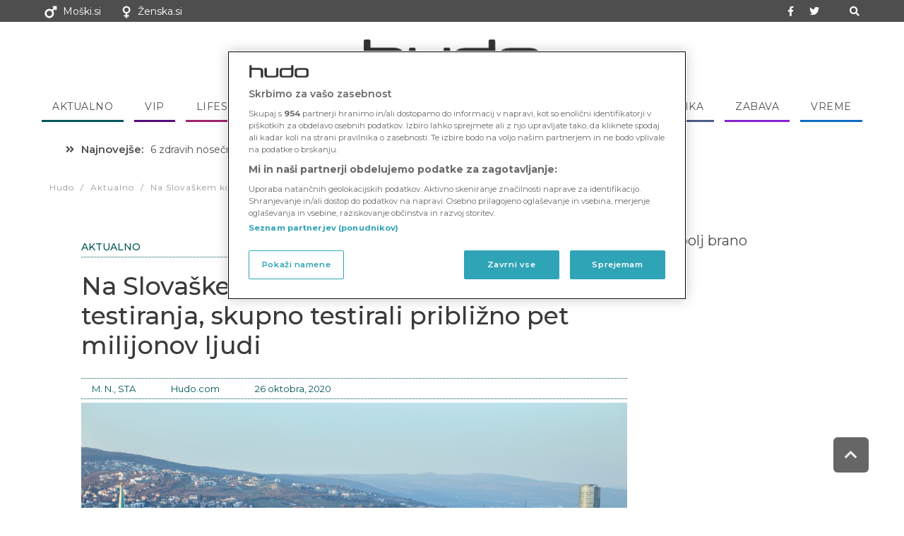

--- FILE ---
content_type: text/html; charset=UTF-8
request_url: https://hudo.com/si/aktualno/na-slovaskem-koncali-prvi-del-mnozicnega-testiranja-skupno-testirali-priblizno-pet-milijonov-ljudi/
body_size: 26216
content:
<!DOCTYPE html>
<!--[if lt IE 7]>
<html class="no-js lt-ie9 lt-ie8 lt-ie7" lang="sl-SI"> <![endif]-->
<!--[if IE 7]>
<html class="no-js lt-ie9 lt-ie8" lang="sl-SI"> <![endif]-->
<!--[if IE 8]>
<html class="no-js lt-ie9" lang="sl-SI"> <![endif]-->
<!--[if gt IE 8]><!--> <html class="no-js" lang="sl-SI"> <!--<![endif]-->
<head>
	<meta charset="utf-8" />
	<meta name="viewport" content="width=device-width, initial-scale=1.0" />
	<link rel="stylesheet" id="ao_optimized_gfonts" href="https://fonts.googleapis.com/css?family=Montserrat:100,100italic,200,200italic,300,300italic,400,400italic,500,500italic,600,600italic,700,700italic,800,800italic,900,900italic%7CPT+Sans:100,100italic,200,200italic,300,300italic,400,400italic,500,500italic,600,600italic,700,700italic,800,800italic,900,900italic&amp;display=swap"><link media="all" href="https://hudo.com/si/wp-content/cache/autoptimize/2/css/autoptimize_b9e3a8bc2d82689a5bede615fd46a306.css" rel="stylesheet"><title>Na Slovaškem končali prvi del množičnega testiranja, skupno testirali približno pet milijonov ljudi - Hudo Slovenija</title>
	<meta name='robots' content='index, follow, max-image-preview:large, max-snippet:-1, max-video-preview:-1' />

	<!-- This site is optimized with the Yoast SEO plugin v21.3 - https://yoast.com/wordpress/plugins/seo/ -->
	<link rel="canonical" href="https://hudo.com/si/aktualno/na-slovaskem-koncali-prvi-del-mnozicnega-testiranja-skupno-testirali-priblizno-pet-milijonov-ljudi/" />
	<meta property="og:locale" content="sl_SI" />
	<meta property="og:type" content="article" />
	<meta property="og:title" content="Na Slovaškem končali prvi del množičnega testiranja, skupno testirali približno pet milijonov ljudi - Hudo Slovenija" />
	<meta property="og:description" content="Na Slovaškem so v nedeljo zvečer končali prvi del testiranja celotnega prebivalstva s hitrimi testi za prisotnost protiteles proti novemu koronavirusu. Od petka so pod vodstvom obrambnega ministrstva v še posebej prizadetih štirih okrajih ob meji s Poljsko testirali vse prebivalce, starejše od deset let." />
	<meta property="og:url" content="https://hudo.com/si/aktualno/na-slovaskem-koncali-prvi-del-mnozicnega-testiranja-skupno-testirali-priblizno-pet-milijonov-ljudi/" />
	<meta property="og:site_name" content="Hudo Slovenija" />
	<meta property="article:publisher" content="https://www.facebook.com/hudo.si" />
	<meta property="article:published_time" content="2020-10-26T08:40:12+00:00" />
	<meta property="og:image" content="https://hudo.com/si/wp-content/uploads/sites/2/2020/09/profimedia-0282396718.jpg" />
	<meta property="og:image:width" content="1250" />
	<meta property="og:image:height" content="833" />
	<meta property="og:image:type" content="image/jpeg" />
	<meta name="author" content="M. N., STA" />
	<meta name="twitter:card" content="summary_large_image" />
	<meta name="twitter:creator" content="@hudo_si" />
	<meta name="twitter:site" content="@hudo_si" />
	<meta name="twitter:label1" content="Written by" />
	<meta name="twitter:data1" content="M. N., STA" />
	<meta name="twitter:label2" content="Est. reading time" />
	<meta name="twitter:data2" content="1 minuta" />
	<script type="application/ld+json" class="yoast-schema-graph">{"@context":"https://schema.org","@graph":[{"@type":"Article","@id":"https://hudo.com/si/aktualno/na-slovaskem-koncali-prvi-del-mnozicnega-testiranja-skupno-testirali-priblizno-pet-milijonov-ljudi/#article","isPartOf":{"@id":"https://hudo.com/si/aktualno/na-slovaskem-koncali-prvi-del-mnozicnega-testiranja-skupno-testirali-priblizno-pet-milijonov-ljudi/"},"author":{"name":"M. N., STA","@id":"https://hudo.com/si/#/schema/person/c2f10ce65d2e6ede2aeda5be2a0611fa"},"headline":"Na Slovaškem končali prvi del množičnega testiranja, skupno testirali približno pet milijonov ljudi","datePublished":"2020-10-26T08:40:12+00:00","dateModified":"2020-10-26T08:40:12+00:00","mainEntityOfPage":{"@id":"https://hudo.com/si/aktualno/na-slovaskem-koncali-prvi-del-mnozicnega-testiranja-skupno-testirali-priblizno-pet-milijonov-ljudi/"},"wordCount":241,"publisher":{"@id":"https://hudo.com/si/#organization"},"image":{"@id":"https://hudo.com/si/aktualno/na-slovaskem-koncali-prvi-del-mnozicnega-testiranja-skupno-testirali-priblizno-pet-milijonov-ljudi/#primaryimage"},"thumbnailUrl":"https://hudo.com/si/wp-content/uploads/sites/2/2020/09/profimedia-0282396718.jpg","keywords":["koronavirus","množično testiranje","slovaška"],"articleSection":["Aktualno"],"inLanguage":"sl-SI"},{"@type":"WebPage","@id":"https://hudo.com/si/aktualno/na-slovaskem-koncali-prvi-del-mnozicnega-testiranja-skupno-testirali-priblizno-pet-milijonov-ljudi/","url":"https://hudo.com/si/aktualno/na-slovaskem-koncali-prvi-del-mnozicnega-testiranja-skupno-testirali-priblizno-pet-milijonov-ljudi/","name":"Na Slovaškem končali prvi del množičnega testiranja, skupno testirali približno pet milijonov ljudi - Hudo Slovenija","isPartOf":{"@id":"https://hudo.com/si/#website"},"primaryImageOfPage":{"@id":"https://hudo.com/si/aktualno/na-slovaskem-koncali-prvi-del-mnozicnega-testiranja-skupno-testirali-priblizno-pet-milijonov-ljudi/#primaryimage"},"image":{"@id":"https://hudo.com/si/aktualno/na-slovaskem-koncali-prvi-del-mnozicnega-testiranja-skupno-testirali-priblizno-pet-milijonov-ljudi/#primaryimage"},"thumbnailUrl":"https://hudo.com/si/wp-content/uploads/sites/2/2020/09/profimedia-0282396718.jpg","datePublished":"2020-10-26T08:40:12+00:00","dateModified":"2020-10-26T08:40:12+00:00","breadcrumb":{"@id":"https://hudo.com/si/aktualno/na-slovaskem-koncali-prvi-del-mnozicnega-testiranja-skupno-testirali-priblizno-pet-milijonov-ljudi/#breadcrumb"},"inLanguage":"sl-SI","potentialAction":[{"@type":"ReadAction","target":["https://hudo.com/si/aktualno/na-slovaskem-koncali-prvi-del-mnozicnega-testiranja-skupno-testirali-priblizno-pet-milijonov-ljudi/"]}]},{"@type":"ImageObject","inLanguage":"sl-SI","@id":"https://hudo.com/si/aktualno/na-slovaskem-koncali-prvi-del-mnozicnega-testiranja-skupno-testirali-priblizno-pet-milijonov-ljudi/#primaryimage","url":"https://hudo.com/si/wp-content/uploads/sites/2/2020/09/profimedia-0282396718.jpg","contentUrl":"https://hudo.com/si/wp-content/uploads/sites/2/2020/09/profimedia-0282396718.jpg","width":1250,"height":833,"caption":"Foto: Profimedia"},{"@type":"BreadcrumbList","@id":"https://hudo.com/si/aktualno/na-slovaskem-koncali-prvi-del-mnozicnega-testiranja-skupno-testirali-priblizno-pet-milijonov-ljudi/#breadcrumb","itemListElement":[{"@type":"ListItem","position":1,"name":"Home","item":"https://hudo.com/si/"},{"@type":"ListItem","position":2,"name":"Vreme","item":"https://hudo.com/si/vreme/"},{"@type":"ListItem","position":3,"name":"Na Slovaškem končali prvi del množičnega testiranja, skupno testirali približno pet milijonov ljudi"}]},{"@type":"WebSite","@id":"https://hudo.com/si/#website","url":"https://hudo.com/si/","name":"Hudo Slovenija","description":"Vse novice iz Slovenije in sveta","publisher":{"@id":"https://hudo.com/si/#organization"},"potentialAction":[{"@type":"SearchAction","target":{"@type":"EntryPoint","urlTemplate":"https://hudo.com/si/?s={search_term_string}"},"query-input":"required name=search_term_string"}],"inLanguage":"sl-SI"},{"@type":"Organization","@id":"https://hudo.com/si/#organization","name":"VSN Media","url":"https://hudo.com/si/","logo":{"@type":"ImageObject","inLanguage":"sl-SI","@id":"https://hudo.com/si/#/schema/logo/image/","url":"https://hudo.com/si/wp-content/uploads/sites/2/2021/03/hudo-app-2.png","contentUrl":"https://hudo.com/si/wp-content/uploads/sites/2/2021/03/hudo-app-2.png","width":2185,"height":2167,"caption":"VSN Media"},"image":{"@id":"https://hudo.com/si/#/schema/logo/image/"},"sameAs":["https://www.facebook.com/hudo.si","https://twitter.com/hudo_si"]},{"@type":"Person","@id":"https://hudo.com/si/#/schema/person/c2f10ce65d2e6ede2aeda5be2a0611fa","name":"M. N., STA","image":{"@type":"ImageObject","inLanguage":"sl-SI","@id":"https://hudo.com/si/#/schema/person/image/","url":"https://secure.gravatar.com/avatar/f370d38daa10467f755c5c766a4cac20?s=96&d=mm&r=g","contentUrl":"https://secure.gravatar.com/avatar/f370d38daa10467f755c5c766a4cac20?s=96&d=mm&r=g","caption":"M. N., STA"},"url":"https://hudo.com/si/author/mana/"}]}</script>
	<!-- / Yoast SEO plugin. -->


<link href='https://fonts.gstatic.com' crossorigin='anonymous' rel='preconnect' />
<link rel="alternate" type="application/rss+xml" title="Hudo Slovenija &raquo; Vir" href="https://hudo.com/si/feed/" />
<link rel="alternate" type="application/rss+xml" title="Hudo Slovenija &raquo; Vir komentarjev" href="https://hudo.com/si/comments/feed/" />
<style id='classic-theme-styles-inline-css' type='text/css'>
/*! This file is auto-generated */
.wp-block-button__link{color:#fff;background-color:#32373c;border-radius:9999px;box-shadow:none;text-decoration:none;padding:calc(.667em + 2px) calc(1.333em + 2px);font-size:1.125em}.wp-block-file__button{background:#32373c;color:#fff;text-decoration:none}
</style>
<style id='global-styles-inline-css' type='text/css'>
body{--wp--preset--color--black: #000000;--wp--preset--color--cyan-bluish-gray: #abb8c3;--wp--preset--color--white: #ffffff;--wp--preset--color--pale-pink: #f78da7;--wp--preset--color--vivid-red: #cf2e2e;--wp--preset--color--luminous-vivid-orange: #ff6900;--wp--preset--color--luminous-vivid-amber: #fcb900;--wp--preset--color--light-green-cyan: #7bdcb5;--wp--preset--color--vivid-green-cyan: #00d084;--wp--preset--color--pale-cyan-blue: #8ed1fc;--wp--preset--color--vivid-cyan-blue: #0693e3;--wp--preset--color--vivid-purple: #9b51e0;--wp--preset--gradient--vivid-cyan-blue-to-vivid-purple: linear-gradient(135deg,rgba(6,147,227,1) 0%,rgb(155,81,224) 100%);--wp--preset--gradient--light-green-cyan-to-vivid-green-cyan: linear-gradient(135deg,rgb(122,220,180) 0%,rgb(0,208,130) 100%);--wp--preset--gradient--luminous-vivid-amber-to-luminous-vivid-orange: linear-gradient(135deg,rgba(252,185,0,1) 0%,rgba(255,105,0,1) 100%);--wp--preset--gradient--luminous-vivid-orange-to-vivid-red: linear-gradient(135deg,rgba(255,105,0,1) 0%,rgb(207,46,46) 100%);--wp--preset--gradient--very-light-gray-to-cyan-bluish-gray: linear-gradient(135deg,rgb(238,238,238) 0%,rgb(169,184,195) 100%);--wp--preset--gradient--cool-to-warm-spectrum: linear-gradient(135deg,rgb(74,234,220) 0%,rgb(151,120,209) 20%,rgb(207,42,186) 40%,rgb(238,44,130) 60%,rgb(251,105,98) 80%,rgb(254,248,76) 100%);--wp--preset--gradient--blush-light-purple: linear-gradient(135deg,rgb(255,206,236) 0%,rgb(152,150,240) 100%);--wp--preset--gradient--blush-bordeaux: linear-gradient(135deg,rgb(254,205,165) 0%,rgb(254,45,45) 50%,rgb(107,0,62) 100%);--wp--preset--gradient--luminous-dusk: linear-gradient(135deg,rgb(255,203,112) 0%,rgb(199,81,192) 50%,rgb(65,88,208) 100%);--wp--preset--gradient--pale-ocean: linear-gradient(135deg,rgb(255,245,203) 0%,rgb(182,227,212) 50%,rgb(51,167,181) 100%);--wp--preset--gradient--electric-grass: linear-gradient(135deg,rgb(202,248,128) 0%,rgb(113,206,126) 100%);--wp--preset--gradient--midnight: linear-gradient(135deg,rgb(2,3,129) 0%,rgb(40,116,252) 100%);--wp--preset--font-size--small: 13px;--wp--preset--font-size--medium: 20px;--wp--preset--font-size--large: 36px;--wp--preset--font-size--x-large: 42px;--wp--preset--spacing--20: 0.44rem;--wp--preset--spacing--30: 0.67rem;--wp--preset--spacing--40: 1rem;--wp--preset--spacing--50: 1.5rem;--wp--preset--spacing--60: 2.25rem;--wp--preset--spacing--70: 3.38rem;--wp--preset--spacing--80: 5.06rem;--wp--preset--shadow--natural: 6px 6px 9px rgba(0, 0, 0, 0.2);--wp--preset--shadow--deep: 12px 12px 50px rgba(0, 0, 0, 0.4);--wp--preset--shadow--sharp: 6px 6px 0px rgba(0, 0, 0, 0.2);--wp--preset--shadow--outlined: 6px 6px 0px -3px rgba(255, 255, 255, 1), 6px 6px rgba(0, 0, 0, 1);--wp--preset--shadow--crisp: 6px 6px 0px rgba(0, 0, 0, 1);}:where(.is-layout-flex){gap: 0.5em;}:where(.is-layout-grid){gap: 0.5em;}body .is-layout-flow > .alignleft{float: left;margin-inline-start: 0;margin-inline-end: 2em;}body .is-layout-flow > .alignright{float: right;margin-inline-start: 2em;margin-inline-end: 0;}body .is-layout-flow > .aligncenter{margin-left: auto !important;margin-right: auto !important;}body .is-layout-constrained > .alignleft{float: left;margin-inline-start: 0;margin-inline-end: 2em;}body .is-layout-constrained > .alignright{float: right;margin-inline-start: 2em;margin-inline-end: 0;}body .is-layout-constrained > .aligncenter{margin-left: auto !important;margin-right: auto !important;}body .is-layout-constrained > :where(:not(.alignleft):not(.alignright):not(.alignfull)){max-width: var(--wp--style--global--content-size);margin-left: auto !important;margin-right: auto !important;}body .is-layout-constrained > .alignwide{max-width: var(--wp--style--global--wide-size);}body .is-layout-flex{display: flex;}body .is-layout-flex{flex-wrap: wrap;align-items: center;}body .is-layout-flex > *{margin: 0;}body .is-layout-grid{display: grid;}body .is-layout-grid > *{margin: 0;}:where(.wp-block-columns.is-layout-flex){gap: 2em;}:where(.wp-block-columns.is-layout-grid){gap: 2em;}:where(.wp-block-post-template.is-layout-flex){gap: 1.25em;}:where(.wp-block-post-template.is-layout-grid){gap: 1.25em;}.has-black-color{color: var(--wp--preset--color--black) !important;}.has-cyan-bluish-gray-color{color: var(--wp--preset--color--cyan-bluish-gray) !important;}.has-white-color{color: var(--wp--preset--color--white) !important;}.has-pale-pink-color{color: var(--wp--preset--color--pale-pink) !important;}.has-vivid-red-color{color: var(--wp--preset--color--vivid-red) !important;}.has-luminous-vivid-orange-color{color: var(--wp--preset--color--luminous-vivid-orange) !important;}.has-luminous-vivid-amber-color{color: var(--wp--preset--color--luminous-vivid-amber) !important;}.has-light-green-cyan-color{color: var(--wp--preset--color--light-green-cyan) !important;}.has-vivid-green-cyan-color{color: var(--wp--preset--color--vivid-green-cyan) !important;}.has-pale-cyan-blue-color{color: var(--wp--preset--color--pale-cyan-blue) !important;}.has-vivid-cyan-blue-color{color: var(--wp--preset--color--vivid-cyan-blue) !important;}.has-vivid-purple-color{color: var(--wp--preset--color--vivid-purple) !important;}.has-black-background-color{background-color: var(--wp--preset--color--black) !important;}.has-cyan-bluish-gray-background-color{background-color: var(--wp--preset--color--cyan-bluish-gray) !important;}.has-white-background-color{background-color: var(--wp--preset--color--white) !important;}.has-pale-pink-background-color{background-color: var(--wp--preset--color--pale-pink) !important;}.has-vivid-red-background-color{background-color: var(--wp--preset--color--vivid-red) !important;}.has-luminous-vivid-orange-background-color{background-color: var(--wp--preset--color--luminous-vivid-orange) !important;}.has-luminous-vivid-amber-background-color{background-color: var(--wp--preset--color--luminous-vivid-amber) !important;}.has-light-green-cyan-background-color{background-color: var(--wp--preset--color--light-green-cyan) !important;}.has-vivid-green-cyan-background-color{background-color: var(--wp--preset--color--vivid-green-cyan) !important;}.has-pale-cyan-blue-background-color{background-color: var(--wp--preset--color--pale-cyan-blue) !important;}.has-vivid-cyan-blue-background-color{background-color: var(--wp--preset--color--vivid-cyan-blue) !important;}.has-vivid-purple-background-color{background-color: var(--wp--preset--color--vivid-purple) !important;}.has-black-border-color{border-color: var(--wp--preset--color--black) !important;}.has-cyan-bluish-gray-border-color{border-color: var(--wp--preset--color--cyan-bluish-gray) !important;}.has-white-border-color{border-color: var(--wp--preset--color--white) !important;}.has-pale-pink-border-color{border-color: var(--wp--preset--color--pale-pink) !important;}.has-vivid-red-border-color{border-color: var(--wp--preset--color--vivid-red) !important;}.has-luminous-vivid-orange-border-color{border-color: var(--wp--preset--color--luminous-vivid-orange) !important;}.has-luminous-vivid-amber-border-color{border-color: var(--wp--preset--color--luminous-vivid-amber) !important;}.has-light-green-cyan-border-color{border-color: var(--wp--preset--color--light-green-cyan) !important;}.has-vivid-green-cyan-border-color{border-color: var(--wp--preset--color--vivid-green-cyan) !important;}.has-pale-cyan-blue-border-color{border-color: var(--wp--preset--color--pale-cyan-blue) !important;}.has-vivid-cyan-blue-border-color{border-color: var(--wp--preset--color--vivid-cyan-blue) !important;}.has-vivid-purple-border-color{border-color: var(--wp--preset--color--vivid-purple) !important;}.has-vivid-cyan-blue-to-vivid-purple-gradient-background{background: var(--wp--preset--gradient--vivid-cyan-blue-to-vivid-purple) !important;}.has-light-green-cyan-to-vivid-green-cyan-gradient-background{background: var(--wp--preset--gradient--light-green-cyan-to-vivid-green-cyan) !important;}.has-luminous-vivid-amber-to-luminous-vivid-orange-gradient-background{background: var(--wp--preset--gradient--luminous-vivid-amber-to-luminous-vivid-orange) !important;}.has-luminous-vivid-orange-to-vivid-red-gradient-background{background: var(--wp--preset--gradient--luminous-vivid-orange-to-vivid-red) !important;}.has-very-light-gray-to-cyan-bluish-gray-gradient-background{background: var(--wp--preset--gradient--very-light-gray-to-cyan-bluish-gray) !important;}.has-cool-to-warm-spectrum-gradient-background{background: var(--wp--preset--gradient--cool-to-warm-spectrum) !important;}.has-blush-light-purple-gradient-background{background: var(--wp--preset--gradient--blush-light-purple) !important;}.has-blush-bordeaux-gradient-background{background: var(--wp--preset--gradient--blush-bordeaux) !important;}.has-luminous-dusk-gradient-background{background: var(--wp--preset--gradient--luminous-dusk) !important;}.has-pale-ocean-gradient-background{background: var(--wp--preset--gradient--pale-ocean) !important;}.has-electric-grass-gradient-background{background: var(--wp--preset--gradient--electric-grass) !important;}.has-midnight-gradient-background{background: var(--wp--preset--gradient--midnight) !important;}.has-small-font-size{font-size: var(--wp--preset--font-size--small) !important;}.has-medium-font-size{font-size: var(--wp--preset--font-size--medium) !important;}.has-large-font-size{font-size: var(--wp--preset--font-size--large) !important;}.has-x-large-font-size{font-size: var(--wp--preset--font-size--x-large) !important;}
.wp-block-navigation a:where(:not(.wp-element-button)){color: inherit;}
:where(.wp-block-post-template.is-layout-flex){gap: 1.25em;}:where(.wp-block-post-template.is-layout-grid){gap: 1.25em;}
:where(.wp-block-columns.is-layout-flex){gap: 2em;}:where(.wp-block-columns.is-layout-grid){gap: 2em;}
.wp-block-pullquote{font-size: 1.5em;line-height: 1.6;}
</style>



<style id='mashsb-styles-inline-css' type='text/css'>
.mashsb-count {color:#cccccc;}[class^="mashicon-"] .text, [class*=" mashicon-"] .text{
    text-indent: -9999px !important;
    line-height: 0px;
    display: block;
    } 
    [class^="mashicon-"] .text:after, [class*=" mashicon-"] .text:after {
        content: "" !important;
        text-indent: 0;
        font-size:13px;
        display: block !important;
    }
    [class^="mashicon-"], [class*=" mashicon-"] {
        width:25%;
        text-align: center !important;
    }
    [class^="mashicon-"] .icon:before, [class*=" mashicon-"] .icon:before {
        float:none;
        margin-right: 0;
    }
    .mashsb-buttons a{
       margin-right: 3px;
       margin-bottom:3px;
       min-width: 0;
       width: 41px;
    }
    .onoffswitch, 
    .onoffswitch-inner:before, 
    .onoffswitch-inner:after 
    .onoffswitch2,
    .onoffswitch2-inner:before, 
    .onoffswitch2-inner:after  {
        margin-right: 0px;
        width: 41px;
        line-height: 41px;
    }
</style>


















<script type="text/javascript" src="https://hudo.com/si/wp-includes/js/jquery/jquery.min.js" id="jquery-core-js"></script>

<link rel="https://api.w.org/" href="https://hudo.com/si/wp-json/" /><link rel="alternate" type="application/json" href="https://hudo.com/si/wp-json/wp/v2/posts/436227" /><link rel="EditURI" type="application/rsd+xml" title="RSD" href="https://hudo.com/si/xmlrpc.php?rsd" />
<meta name="generator" content="WordPress 6.4.2" />
<link rel='shortlink' href='https://hudo.com/si/?p=436227' />
<link rel="alternate" type="application/json+oembed" href="https://hudo.com/si/wp-json/oembed/1.0/embed?url=https%3A%2F%2Fhudo.com%2Fsi%2Faktualno%2Fna-slovaskem-koncali-prvi-del-mnozicnega-testiranja-skupno-testirali-priblizno-pet-milijonov-ljudi%2F" />
<link rel="alternate" type="text/xml+oembed" href="https://hudo.com/si/wp-json/oembed/1.0/embed?url=https%3A%2F%2Fhudo.com%2Fsi%2Faktualno%2Fna-slovaskem-koncali-prvi-del-mnozicnega-testiranja-skupno-testirali-priblizno-pet-milijonov-ljudi%2F&#038;format=xml" />

<style type='text/css'>
  .elementor-element-populated,
  .elementor-widget-container 
  {border-bottom:none !important}
  .wpp-cardview-compact li .taxonomies {
      padding: 0 !important;
  }
  .wpp-cardview-compact li .taxonomies a {
      padding:1em;
      display:inline-block;
  }
  .category-aktualno .elementor-widget-post-info {
    border-bottom:1px dotted #005659;
  }
  .menu-aktualno span {
    color:#333 !important;
    border-color:#005659 !important;
  }
  .wpp-cardview-compact li .taxonomies a.category-1179 {
    background-color:#005659 !important;
  }
  .category-aktualno .elementor-widget-post-info * {
    color:#005659 !important;
    border-color:#005659 !important;
  }  .category-horoskop .elementor-widget-post-info {
    border-bottom:1px dotted #5b026d;
  }
  .menu-horoskop span {
    color:#333 !important;
    border-color:#5b026d !important;
  }
  .wpp-cardview-compact li .taxonomies a.category-18192 {
    background-color:#5b026d !important;
  }
  .category-horoskop .elementor-widget-post-info * {
    color:#5b026d !important;
    border-color:#5b026d !important;
  }  .category-intimate-medicine .elementor-widget-post-info {
    border-bottom:1px dotted ;
  }
  .menu-intimate-medicine span {
    color:#333 !important;
    border-color: !important;
  }
  .wpp-cardview-compact li .taxonomies a.category-18975 {
    background-color: !important;
  }
  .category-intimate-medicine .elementor-widget-post-info * {
    color: !important;
    border-color: !important;
  }  .category-kuharija .elementor-widget-post-info {
    border-bottom:1px dotted #d38d30;
  }
  .menu-kuharija span {
    color:#333 !important;
    border-color:#d38d30 !important;
  }
  .wpp-cardview-compact li .taxonomies a.category-1094 {
    background-color:#d38d30 !important;
  }
  .category-kuharija .elementor-widget-post-info * {
    color:#d38d30 !important;
    border-color:#d38d30 !important;
  }  .category-lifestyle .elementor-widget-post-info {
    border-bottom:1px dotted #a0236c;
  }
  .menu-lifestyle span {
    color:#333 !important;
    border-color:#a0236c !important;
  }
  .wpp-cardview-compact li .taxonomies a.category-1091 {
    background-color:#a0236c !important;
  }
  .category-lifestyle .elementor-widget-post-info * {
    color:#a0236c !important;
    border-color:#a0236c !important;
  }  .category-mnenja .elementor-widget-post-info {
    border-bottom:1px dotted #933f56;
  }
  .menu-mnenja span {
    color:#333 !important;
    border-color:#933f56 !important;
  }
  .wpp-cardview-compact li .taxonomies a.category-1605 {
    background-color:#933f56 !important;
  }
  .category-mnenja .elementor-widget-post-info * {
    color:#933f56 !important;
    border-color:#933f56 !important;
  }  .category-naslovnica .elementor-widget-post-info {
    border-bottom:1px dotted ;
  }
  .menu-naslovnica span {
    color:#333 !important;
    border-color: !important;
  }
  .wpp-cardview-compact li .taxonomies a.category-18440 {
    background-color: !important;
  }
  .category-naslovnica .elementor-widget-post-info * {
    color: !important;
    border-color: !important;
  }  .category-seks-partnerstvo .elementor-widget-post-info {
    border-bottom:1px dotted #bc2b2b;
  }
  .menu-seks-partnerstvo span {
    color:#333 !important;
    border-color:#bc2b2b !important;
  }
  .wpp-cardview-compact li .taxonomies a.category-1092 {
    background-color:#bc2b2b !important;
  }
  .category-seks-partnerstvo .elementor-widget-post-info * {
    color:#bc2b2b !important;
    border-color:#bc2b2b !important;
  }  .category-slovenija .elementor-widget-post-info {
    border-bottom:1px dotted #229165;
  }
  .menu-slovenija span {
    color:#333 !important;
    border-color:#229165 !important;
  }
  .wpp-cardview-compact li .taxonomies a.category-18201 {
    background-color:#229165 !important;
  }
  .category-slovenija .elementor-widget-post-info * {
    color:#229165 !important;
    border-color:#229165 !important;
  }  .category-sport .elementor-widget-post-info {
    border-bottom:1px dotted #21776c;
  }
  .menu-sport span {
    color:#333 !important;
    border-color:#21776c !important;
  }
  .wpp-cardview-compact li .taxonomies a.category-18176 {
    background-color:#21776c !important;
  }
  .category-sport .elementor-widget-post-info * {
    color:#21776c !important;
    border-color:#21776c !important;
  }  .category-svet .elementor-widget-post-info {
    border-bottom:1px dotted #3d2d7a;
  }
  .menu-svet span {
    color:#333 !important;
    border-color:#3d2d7a !important;
  }
  .wpp-cardview-compact li .taxonomies a.category-18202 {
    background-color:#3d2d7a !important;
  }
  .category-svet .elementor-widget-post-info * {
    color:#3d2d7a !important;
    border-color:#3d2d7a !important;
  }  .category-vip .elementor-widget-post-info {
    border-bottom:1px dotted #550c7a;
  }
  .menu-vip span {
    color:#333 !important;
    border-color:#550c7a !important;
  }
  .wpp-cardview-compact li .taxonomies a.category-1093 {
    background-color:#550c7a !important;
  }
  .category-vip .elementor-widget-post-info * {
    color:#550c7a !important;
    border-color:#550c7a !important;
  }  .category-vreme .elementor-widget-post-info {
    border-bottom:1px dotted #186da5;
  }
  .menu-vreme span {
    color:#333 !important;
    border-color:#186da5 !important;
  }
  .wpp-cardview-compact li .taxonomies a.category-18175 {
    background-color:#186da5 !important;
  }
  .category-vreme .elementor-widget-post-info * {
    color:#186da5 !important;
    border-color:#186da5 !important;
  }  .category-zabava .elementor-widget-post-info {
    border-bottom:1px dotted #8921ce;
  }
  .menu-zabava span {
    color:#333 !important;
    border-color:#8921ce !important;
  }
  .wpp-cardview-compact li .taxonomies a.category-1095 {
    background-color:#8921ce !important;
  }
  .category-zabava .elementor-widget-post-info * {
    color:#8921ce !important;
    border-color:#8921ce !important;
  }  .category-zdrav-duh-telo .elementor-widget-post-info {
    border-bottom:1px dotted #66b52f;
  }
  .menu-zdrav-duh-telo span {
    color:#333 !important;
    border-color:#66b52f !important;
  }
  .wpp-cardview-compact li .taxonomies a.category-1 {
    background-color:#66b52f !important;
  }
  .category-zdrav-duh-telo .elementor-widget-post-info * {
    color:#66b52f !important;
    border-color:#66b52f !important;
  }  .category-znanost-tehnika .elementor-widget-post-info {
    border-bottom:1px dotted #4d5d89;
  }
  .menu-znanost-tehnika span {
    color:#333 !important;
    border-color:#4d5d89 !important;
  }
  .wpp-cardview-compact li .taxonomies a.category-18174 {
    background-color:#4d5d89 !important;
  }
  .category-znanost-tehnika .elementor-widget-post-info * {
    color:#4d5d89 !important;
    border-color:#4d5d89 !important;
  }
  .category-label.category-aktualno {
    background-color:#005659 !important;
  }

  .category-label.category-horoskop {
    background-color:#5b026d !important;
  }

  .category-label.category-intimate-medicine {
    background-color: !important;
  }

  .category-label.category-kuharija {
    background-color:#d38d30 !important;
  }

  .category-label.category-lifestyle {
    background-color:#a0236c !important;
  }

  .category-label.category-mnenja {
    background-color:#933f56 !important;
  }

  .category-label.category-naslovnica {
    background-color: !important;
  }

  .category-label.category-seks-partnerstvo {
    background-color:#bc2b2b !important;
  }

  .category-label.category-slovenija {
    background-color:#229165 !important;
  }

  .category-label.category-sport {
    background-color:#21776c !important;
  }

  .category-label.category-svet {
    background-color:#3d2d7a !important;
  }

  .category-label.category-vip {
    background-color:#550c7a !important;
  }

  .category-label.category-vreme {
    background-color:#186da5 !important;
  }

  .category-label.category-zabava {
    background-color:#8921ce !important;
  }

  .category-label.category-zdrav-duh-telo {
    background-color:#66b52f !important;
  }

  .category-label.category-znanost-tehnika {
    background-color:#4d5d89 !important;
  }

</style>

<link rel="preload" href="/si/wp-content/plugins/elementor/assets/lib/font-awesome/webfonts/fa-brands-400.woff2" as="font" type="font/woff2" crossorigin>
<link rel="preload" href="/si/wp-content/plugins/elementor/assets/lib/font-awesome/webfonts/fa-solid-900.woff2" as="font" type="font/woff2" crossorigin>

<style>
.embed-notice {
    background: #efefef;
    padding: 0.5em 1em 0.5em 2.5em;
    background-image:url(/cookie.png);
    background-size: 1.8em;
    background-repeat: no-repeat;
    background-position: 5px center;
    position:relative;
    z-index:2;
}
.embed-notice a {
    background:white;
    padding:2px 4px;
    text-decoration:underline;
}
.hide-embed-notice .embed-notice {
    display:none;
}
#ot-sdk-btn-floating.ot-floating-button button {
    padding:0;
}
</style>

<!-- noptimize -->


<!-- OneTrust Cookies Consent Notice start for hudo.com -->
<script src="https://cdn.cookielaw.org/scripttemplates/otSDKStub.js?v2"  type="text/javascript" charset="UTF-8" data-domain-script="dfb3d74c-7084-4e7d-bec4-99b1d6edd840" ></script>
<!-- OneTrust Cookies Consent Notice end for hudo.com -->


<script>
   TRACKER_URL = "https://si.contentexchange.me/static/tracker.js";
</script>

<script>MULTILANG = true;</script>			<script type="text/javascript">
				//Google analytics sets no cookies until you send something
				GA_ID = "UA-65523235-6,UA-65523235-8";
				MOSS_ID = "1778";
				COOKIE_PAGE = '/si/o-piskotkih/';
				DOMAINS = '';
				(function(i,s,o,g,r,a,m){i['GoogleAnalyticsObject']=r;i[r]=i[r]||function(){
				(i[r].q=i[r].q||[]).push(arguments)},i[r].l=1*new Date();a=s.createElement(o),
				m=s.getElementsByTagName(o)[0];a.async=1;a.src=g;m.parentNode.insertBefore(a,m)
				})(window,document,'script','//www.google-analytics.com/analytics.js','ga');
			</script>
<script>
/*
  window['gtag_enable_tcf_support'] = true;
  (function(w,d,s,l,i){w[l]=w[l]||[];w[l].push({'gtm.start':
  new Date().getTime(),event:'gtm.js'});var f=d.getElementsByTagName(s)[0],
  j=d.createElement(s),dl=l!='dataLayer'?'&l='+l:'';j.async=true;j.src=
  'https://www.googletagmanager.com/gtm.js?id='+i+dl;f.parentNode.insertBefore(j,f);
  })(window,document,'script','dataLayer','GTM-T44PV8F');
*/  
	//Pinterest - sets no cookies
	(function(d){
    var f = d.getElementsByTagName('SCRIPT')[0], p = d.createElement('SCRIPT');
    p.type = 'text/javascript';
    p.async = true;
    p.src = '//assets.pinterest.com/js/pinit.js';
    f.parentNode.insertBefore(p, f);
}(document));

/* https://github.com/matthewhudson/device.js */
/*! device.js 0.2.7 */ //TODO - update
(function(){var a,b,c,d,e,f,g,h,i,j;b=window.device,a={},window.device=a,d=window.document.documentElement,j=window.navigator.userAgent.toLowerCase(),a.ios=function(){return a.iphone()||a.ipod()||a.ipad()},a.iphone=function(){return!a.windows()&&e("iphone")},a.ipod=function(){return e("ipod")},a.ipad=function(){return e("ipad")},a.android=function(){return!a.windows()&&e("android")},a.androidPhone=function(){return a.android()&&e("mobile")},a.androidTablet=function(){return a.android()&&!e("mobile")},a.blackberry=function(){return e("blackberry")||e("bb10")||e("rim")},a.blackberryPhone=function(){return a.blackberry()&&!e("tablet")},a.blackberryTablet=function(){return a.blackberry()&&e("tablet")},a.windows=function(){return e("windows")},a.windowsPhone=function(){return a.windows()&&e("phone")},a.windowsTablet=function(){return a.windows()&&e("touch")&&!a.windowsPhone()},a.fxos=function(){return(e("(mobile;")||e("(tablet;"))&&e("; rv:")},a.fxosPhone=function(){return a.fxos()&&e("mobile")},a.fxosTablet=function(){return a.fxos()&&e("tablet")},a.meego=function(){return e("meego")},a.cordova=function(){return window.cordova&&"file:"===location.protocol},a.nodeWebkit=function(){return"object"==typeof window.process},a.mobile=function(){return a.androidPhone()||a.iphone()||a.ipod()||a.windowsPhone()||a.blackberryPhone()||a.fxosPhone()||a.meego()},a.tablet=function(){return a.ipad()||a.androidTablet()||a.blackberryTablet()||a.windowsTablet()||a.fxosTablet()},a.desktop=function(){return!a.tablet()&&!a.mobile()},a.television=function(){var a;for(television=["googletv","viera","smarttv","internet.tv","netcast","nettv","appletv","boxee","kylo","roku","dlnadoc","roku","pov_tv","hbbtv","ce-html"],a=0;a<television.length;){if(e(television[a]))return!0;a++}return!1},a.portrait=function(){return window.innerHeight/window.innerWidth>1},a.landscape=function(){return window.innerHeight/window.innerWidth<1},a.noConflict=function(){return window.device=b,this},e=function(a){return-1!==j.indexOf(a)},g=function(a){var b;return b=new RegExp(a,"i"),d.className.match(b)},c=function(a){var b=null;g(a)||(b=d.className.replace(/^\s+|\s+$/g,""),d.className=b+" "+a)},i=function(a){g(a)&&(d.className=d.className.replace(" "+a,""))},a.ios()?a.ipad()?c("ios ipad tablet"):a.iphone()?c("ios iphone mobile"):a.ipod()&&c("ios ipod mobile"):a.android()?c(a.androidTablet()?"android tablet":"android mobile"):a.blackberry()?c(a.blackberryTablet()?"blackberry tablet":"blackberry mobile"):a.windows()?c(a.windowsTablet()?"windows tablet":a.windowsPhone()?"windows mobile":"desktop"):a.fxos()?c(a.fxosTablet()?"fxos tablet":"fxos mobile"):a.meego()?c("meego mobile"):a.nodeWebkit()?c("node-webkit"):a.television()?c("television"):a.desktop()&&c("desktop"),a.cordova()&&c("cordova"),f=function(){a.landscape()?(i("portrait"),c("landscape")):(i("landscape"),c("portrait"))},h=Object.prototype.hasOwnProperty.call(window,"onorientationchange")?"orientationchange":"resize",window.addEventListener?window.addEventListener(h,f,!1):window.attachEvent?window.attachEvent(h,f):window[h]=f,f(),"function"==typeof define&&"object"==typeof define.amd&&define.amd?define(function(){return a}):"undefined"!=typeof module&&module.exports?module.exports=a:window.device=a}).call(this);


/* lazy ads */

var guid = function() {return Math.random().toString(36).substr(2)}

var load_ads = function (kanal) {

//console.log('load_ads')

    var bextag = window.bextag = window.bextag || {},
        queue = bextag.hbQueue = bextag.hbQueue || [],
        bexAdSuccess = bextag.onBexAdSuccess = bextag.onBexAdSuccess || [];
        bexAdFailed = bextag.onBexAdFailed = bextag.onBexAdFailed || [];

    //queue.push(function() {
	    bexAdSuccess.push(function(element) {
		    var asideElement = element.parentElement.parentElement
		    asideElement.classList.add('loaded')
		    console.log('OK ad',element)
	    })
	    // Called when there is no ad or the ad fails to load
	    bexAdFailed.push(function(element) {
		    console.log('failed ad',element)
	    });
    //})
//load confiant script
//      var scr = document.createElement('script');
//      scr.src = "https://cdn.confiant-integrations.net/jESE_Rw6JWCv4Ks8-k6iL08JfuM/gpt_and_prebid/config.js"
//      document.body.appendChild(scr)

	  document.querySelectorAll('.ad-placeholder').forEach(function(ad,idx) {
	      if (ad.getAttribute('done')) return;
	      //console.log && console.log('zone: '+ad.getAttribute('data-zone'));
	      ad.setAttribute('done', 1)
	      ad.setAttribute('id', '_hb_' + idx);
	      var zone = (device.mobile()||device.tablet()) && ad.getAttribute('data-mobile') || ad.getAttribute('data-zone');
        if (zone) {
//          ad.innerHTML = '<ins data-revive-zoneid="'+zone+'" data-revive-id="305209296bcbee6e457a08b38a9b2a66"></ins>';
          try {
            var u = top.location.href.match('bex_hbint') 
                ? 'https://hbint.contentexchange.me/placement/'
                : 'https://hb.contentexchange.me/placement/';
          } catch(e) {
            var u = 'https://hb.contentexchange.me/placement/'
          }

          var s = document.createElement('script');       
          s.src = u + zone; // + '?seq='+idx;
          ad.appendChild(s);
        }

	  });

} // load ads

var load_analytics = function(withoutAds,noStorage) {
	var _gas = GA_ID.split(',');
	for (var i=0;i<_gas.length;i++) {
		var opt = {cookieDomain:'auto'};
		_ga = _gas[i];
		if (_ga[0]=='*') {
			_ga = _ga.substr(1);
			opt.allowLinker = true;
		}
		opt.name = 'ga_'+i;
		opt.cookieFlags = 'max-age=63072000;secure;samesite=none'
		if (noStorage) opt.storage = 'none'
		console.log(i,_ga,opt);
		ga('create',_ga,opt);
		if (withoutAds) ga(opt.name+'.set', 'displayFeaturesTask', null);
		else ga(opt.name+'.require', 'displayfeatures');
		if (0 && opt.allowLinker) {
			ga(opt.name+'.require', 'linker');
			ga(opt.name+'.linker:autoLink', DOMAINS);
		}
		ga(opt.name+'.send','pageview');
	}
  //if (noStorage) return;
  window['gtag_enable_tcf_support'] = true;

  // Google tag (gtag.js) -->
  window.dataLayer = window.dataLayer || [];
  function gtag(){dataLayer.push(arguments);}
  
  gtag('js', new Date());
  gtag('set', 'cookie_flags', 'SameSite=None;Secure');
  gtag('config', 'G-DK0CLDWFTX');
  gtag('config', 'DC-14237782');
  //if (top.location.href.match(/znanstveniki-so-potrdili-da-se-dan-pred-srcnim-infarktom-obicajno-pojavijo-ti-simptomi|ivana-25-o-delu-na-krizarki-zasluzis-za-stanovanje-spi-pa-vsak-z-vsakim|nasla-jajce-in-ga-dala-v-kokosje-gnezdo-nato-pa-jo-je-pricakalo-presenecenje/)) {
    gtag('event', 'conversion', {
      'allow_custom_scripts': true,
      'send_to': 'DC-14237782/invmedia/retar0+standard'
    });
  //}
  loadScript("https://www.googletagmanager.com/gtag/js?id=DC-14237782");
  loadScript("https://www.googletagmanager.com/gtag/js?id=G-DK0CLDWFTX");

  (function(w,d,s,l,i){w[l]=w[l]||[];w[l].push({'gtm.start':
  new Date().getTime(),event:'gtm.js'});var f=d.getElementsByTagName(s)[0],
  j=d.createElement(s),dl=l!='dataLayer'?'&l='+l:'';j.async=true;j.src=
  'https://www.googletagmanager.com/gtm.js?id='+i+dl;f.parentNode.insertBefore(j,f);
  })(window,document,'script','dataLayer','GTM-T44PV8F');
};

//wait for TCF API to load

	//(function() {
    var tcfTimeout = false, onesignal_loaded = false;
    var dolog = console.log;
    var loadScript = function(src) {var s = document.createElement('script');s.src = src;document.head.appendChild(s)}
    var testPurpose = function(tc,required) {if (!tc.gdprApplies) return true; var test = true; for (var r of required) {test = test && tc.purpose.consents[r]}; return test;}
    var loadFB = function() {
      console.log('Meta pixel');
      !function(f,b,e,v,n,t,s)
      {if(f.fbq)return;n=f.fbq=function(){n.callMethod?
      n.callMethod.apply(n,arguments):n.queue.push(arguments)};
      if(!f._fbq)f._fbq=n;n.push=n;n.loaded=!0;n.version='2.0';
      n.queue=[];t=b.createElement(e);t.async=!0;
      t.src=v;s=b.getElementsByTagName(e)[0];
      s.parentNode.insertBefore(t,s)}(window, document,'script',
      'https://connect.facebook.net/en_US/fbevents.js');
      fbq('init', '1649698842541141');
      fbq('track', 'PageView');
    }
    loadFB()
    
		var listenToTcfApi = function() {
		  window.clearTimeout(tcfTimeout);
		  dolog('peek')
			if(typeof window.__tcfapi === "function") {          
				__tcfapi("ping", 2, function(pingReturn) {
					if(pingReturn.cmpLoaded && pingReturn.cmpStatus === "loaded") {
					  __tcfapi("addEventListener", 2, function(tcData, success) {
						  dolog("tcData event", success, tcData);
						  if(success && (tcData.eventStatus === "tcloaded" || tcData.eventStatus === "useractioncomplete")) {
						  	tcIsReady = true;

                dolog('CMP ready')
                
                //always load CE, BEX
                //console.log('trackers')
                if (!location.href.match('bexdev')) {
                  //loadScript('https://tracker.contentexchange.me/tracker.js')
                  loadScript('https://analytics.contentexchange.me/bex/load/5ba610a5c3c079478ee44e8e')
                } else {
                  //loadScript('https://tracker_stage.contentexchange.me/tracker.js')
                  loadScript('https://bextrack.ms-dev.contentexchange.me/bex/load/5ba610a5c3c079478ee44e8e')

                }
                
                //console.log('analytics + ads')
                if (testPurpose(tcData,[1,2,7])) {
                //P1,2,7 (+P3,4) => HB ads (personalized), crossdomain GA, GTM
                  load_analytics()
                  load_ads()
                } else if (testPurpose(tcData,[1])) {
                //P1 => load ordinaryy GA, GTM
                  load_analytics(true);
                } else load_analytics(true,true) //cookieless GA, GTM
                
                console.log('moss',MOSS_ID)
                //P1 => load MOSS
                if (MOSS_ID && testPurpose(tcData,[1])) (function() {
				            window.dm = window.dm || {AjaxData:[]}, 
				            window.dm.AjaxEvent = function(et,d){dm.AjaxData.push({et:et,d:d}),window.DotMetricsObj&&DotMetricsObj.onAjaxDataUpdate()};
				            var d=document,
				            h=d.getElementsByTagName('head')[0],
				            s=d.createElement('script');
				            s.type='text/javascript';
				            s.async=true;
				            s.src=document.location.protocol + '//script.dotmetrics.net/door.js?id='  + MOSS_ID;
				            h.appendChild(s);
			            }());
                //different embeders have different GDPR req
                //youtube
                //tiktok
                //insta
                //twit
                //fbk, imgur, reddit
                //HACK - purpose checking disabled, vendor chacking disabled ofr Instagram
                //if (testPurpose(tcData,[1])) {
                  //show all embeds
                  setTimeout( function() {
                    //document.body.classList.add('hide-embed-notice')
                    var vnd = OnetrustActiveGroups || '';
                    console.log('active groups',OnetrustActiveGroups)
                    if ( vnd.match(new RegExp(',V8,')) ) loadFB()
                    document.querySelectorAll('[optanon-src]').forEach(node => {
                      var src = node.getAttribute('optanon-src');
                          service = [
                            {id:'V2',url:'youtube.com'},
                            {id:'V3',url:'instagram.com'},
                            {id:'V4',url:'tiktok.com'},
                            {id:'V5',url:'twitter.com'},
                            {id:'V6',url:'vimeo.com'},
                            {id:'V8',url:'facebook.com'},
                            {id:'V9',url:'rumble.com'},
                            //{id:'V7',url:'onesignal.com'},
                          ];
                      service.forEach(s => {
                        console.log('checking service',s)
                        if ( s.id=='V3' || vnd.match(new RegExp(','+s.id+',')) && src.match(s.url) ) {
                          if (node.tagName=='SCRIPT') node.type='text/javascript';
                          node.src = src; 
                          node.removeAttribute('optanon-src');
                          node.parentElement.classList.add('hide-embed-notice');
                        }
                      })
                    })
                    //load one-signal - out of band vendor!
                    if ( vnd.match(/,V7,/) && !onesignal_loaded ) {
                      onesignal_loaded = true;
                      loadScript("https://cdn.onesignal.com/sdks/OneSignalSDK.js")
                    }
                  }, 50 );
                //}

						    //__tcfapi("removeEventListener", 2, function (success) {}, tcData.listenerId);

						  }
						});
				  } else {
				    dolog('not active yet - ping')
            tcfTimeout = window.setTimeout(listenToTcfApi, 100);				  	
				  }
			  });
			} else { 
				dolog('no __tcfapi - yet?')
				tcfTimeout = window.setTimeout(listenToTcfApi, 100);
			}
	  	};

	  	listenToTcfApi();


</script>
<!-- /noptimize -->
<style type="text/css">body{background-color: rgba(255, 255, 255, 1);background-position: top center;background-repeat: repeat;background-size: auto;background-attachment: scroll;color: #4e4e4e; font-family: 'Montserrat', Arial, sans-serif; font-weight: normal; font-size: 14px;line-height: 2em;}#primary{background-color: rgba(255, 255, 255, 1);background-position: top center;background-repeat: repeat;background-size: auto;background-attachment: scroll;}button,.button,#commentform .button{color: #ffffff; font-family: 'Montserrat', Arial, sans-serif; font-weight: 400; font-size: 15px;text-transform: uppercase;background-color: #999999;border-color: #ffffff;}button:hover,.button:hover,#commentform .button:hover{color: #4e4e4e;background-color: #ffffff;border-color: #ffffff;}div.logo-text a{color: #34495e; font-family: 'Montserrat', Arial, sans-serif; font-weight: bold; font-size: 44px;line-height: 1em;}.logo{margin-top: 30px;margin-bottom: 30px;}#top-bar{background-color: rgba(78, 78, 78, 1);background-position: top center;background-repeat: repeat-x;background-size: auto;background-attachment: scroll;}#top-bar, #top-bar .widget-title{color: #ffffff; font-family: 'Montserrat', Arial, sans-serif; font-weight: 500; font-size: 13px;text-transform: none;letter-spacing: 0,5px;font-style: normal;line-height: 45px;}#top-bar a{color: #ffffff;}#top-bar a:hover{color: #999999;}#header, .sticky-header{background-color: rgba(255, 255, 255, 1);background-position: top center;background-repeat: repeat-x;background-size: auto;background-attachment: scroll;}.sf-menu a, .mobile-menu a{color: #4e4e4e; font-family: 'Montserrat', Arial, sans-serif; font-weight: 400; font-size: 14px;text-transform: uppercase;letter-spacing: 0.5px;}.sf-menu a:hover,.sf-menu li.active a, .sf-menu li.current-menu-item > a,.sf-menu .sfHover > a,.sf-menu .sfHover > li.current-menu-item > a,.sf-menu li.current-menu-ancestor > a,.mobile-menu a:hover,.mobile-menu li.current-menu-item > a, a.search-toggle .fa-times{color: #34495e;}.nav-main .sf-menu .sub-menu{background-color: #ffffff;}.nav-main .sf-menu .sub-menu li:hover > a,.nav-main .sf-menu .sub-menu li.current-menu-item > a{background-color: #ffffff;color: #ecf0f1;}.nav-main .sf-menu .sub-menu li a{color: #ecf0f1; font-family: 'Montserrat', Arial, sans-serif; font-weight: 400; font-size: 12px;text-transform: uppercase;letter-spacing: -0.2px;line-height: 3.5em;}.search-section{background-color: rgba(153, 153, 153, 1);background-position: top center;background-repeat: repeat-x;background-size: auto;background-attachment: scroll;}.search-section,.search-section .form-search .field{color: #ffffff;}#sub-header{background-color: rgba(255, 255, 255, 1);background-position: top center;background-repeat: repeat-x;background-size: auto;background-attachment: scroll;}#sub-header, #sub-header .widget-title{color: #4e4e4e; font-family: 'Montserrat', Arial, sans-serif; font-weight: 400; font-size: 15px;text-transform: none;letter-spacing: 0.2px;font-style: normal;line-height: 30px;}#sub-header a{color: #34495e;}#sub-header a:hover{color: #4e4e4e;}#title-bar{height: 50px;line-height: 50px;color: #ffffff; font-family: 'Montserrat', Arial, sans-serif; font-weight: normal; font-size: 14px;text-transform: uppercase;}#title-bar.title-bar-style-custom_bg{background-color: rgba(255, 255, 255, 1);background-position: center center;background-repeat: repeat;background-size: cover;background-attachment: scroll;}#title-bar div.breadcrumbs, #title-bar div.breadcrumbs a{color: #999999; font-family: 'Montserrat', Arial, sans-serif; font-weight: normal; font-size: 12px;text-transform: none;letter-spacing: 1px;font-style: normal;}a{color: #34495e;}a:hover, a:focus{color: #000000;}::selection{color: #303030;background: #ffffff;}::-moz-selection{color: #303030;background: #ffffff;}h1{color: #4e4e4e; font-family: 'Montserrat', Arial, sans-serif; font-weight: 400; font-size: 35px;text-transform: none;letter-spacing: 0px;font-style: normal;line-height: 1.4em;}h2{color: #4e4e4e; font-family: 'Montserrat', Arial, sans-serif; font-weight: 400; font-size: 20px;text-transform: none;font-style: normal;line-height: 1.3em;}h3{color: #4e4e4e; font-family: 'Montserrat', Arial, sans-serif; font-weight: 400; font-size: 18px;text-transform: none;font-style: normal;line-height: 31px;}h4{color: #2c3e50; font-family: 'Montserrat', Arial, sans-serif; font-weight: 400; font-size: 18px;text-transform: none;font-style: normal;line-height: 20px;}h5{color: #4e4e4e; font-family: 'Montserrat', Arial, sans-serif; font-weight: 400; font-size: 15px;text-transform: none;font-style: normal;line-height: 1.3em;}h6{color: #4e4e4e; font-family: 'Montserrat', Arial, sans-serif; font-weight: normal; font-size: 14px;text-transform: none;font-style: normal;line-height: 1.3em;}h3.media-heading{color: #2c3e50; font-family: 'Montserrat', Arial, sans-serif; font-weight: normal; font-size: 20px;text-transform: uppercase;font-style: normal;line-height: 1.2em;}.media.list-two h3.media-heading{color: #2c3e50; font-family: 'Montserrat', Arial, sans-serif; font-weight: normal; font-size: 16px;text-transform: uppercase;font-style: normal;line-height: 1.2em;}.media.list-three h3.media-heading{color: #2c3e50; font-family: 'Montserrat', Arial, sans-serif; font-weight: normal; font-size: 15px;text-transform: uppercase;font-style: normal;line-height: 1.2em;}.media.list-format h3.media-heading{color: #2c3e50; font-family: 'Montserrat', Arial, sans-serif; font-weight: normal; font-size: 15px;text-transform: uppercase;font-style: normal;line-height: 30px;}.grid-item.grid-one h4.grid-heading{color: #2c3e50; font-family: 'Montserrat', Arial, sans-serif; font-weight: normal; font-size: 18px;text-transform: none;font-style: normal;line-height: 1.2em;}.grid-item.grid-two h4.grid-heading{color: #2c3e50; font-family: 'Montserrat', Arial, sans-serif; font-weight: normal; font-size: 18px;text-transform: none;font-style: normal;line-height: 1.2em;}.grid-item.grid-three h4.grid-heading{color: #2c3e50; font-family: 'Montserrat', Arial, sans-serif; font-weight: normal; font-size: 18px;text-transform: none;font-style: normal;line-height: 1.3em;}.grid-item.grid-four h4.grid-heading{color: #2c3e50; font-family: 'Montserrat', Arial, sans-serif; font-weight: normal; font-size: 18px;text-transform: none;font-style: normal;line-height: 1.2em;}.grid-item.cover-item .caption .grid-heading,.grid-item.cover-item .caption .entry-meta span,.grid-item.cover-item .caption .entry-excerpt p,.grid-item.cover-item .caption .read-more{color: #ffffff;}.posts-group .featured-post h3.media-heading,.posts-group .featured-post h3.grid-heading{color: #2c3e50; font-family: 'Montserrat', Arial, sans-serif; font-weight: normal; font-size: 18px;text-transform: none;font-style: normal;line-height: 1.2em;}.posts-group h3.media-heading,.posts-group h4.grid-heading{color: #2c3e50; font-family: 'Montserrat', Arial, sans-serif; font-weight: normal; font-size: 18px;text-transform: none;font-style: normal;line-height: 1.2em;}.entry-meta > span, .more-link span,.read-more{color: #999999; font-family: 'Montserrat', Arial, sans-serif; font-weight: normal; font-size: 11px;text-transform: none;font-style: normal;}.entry-post .entry-meta > span{color: #999999; font-family: 'Montserrat', Arial, sans-serif; font-weight: normal; font-size: 11px;text-transform: none;font-style: normal;line-height: 1em;}.entry-excerpt{color: #5e5e5e; font-family: 'Montserrat', Arial, sans-serif; font-weight: normal; font-size: 15px;text-transform: none;font-style: normal;line-height: 1.3em;}.entry-post .entry-excerpt{color: #5e5e5e; font-family: 'PT Sans', Arial, sans-serif; font-weight: bold; font-size: 17px;text-transform: none;font-style: italic;line-height: 20px;}.category-label{color: #ffffff; font-family: 'Montserrat', Arial, sans-serif; font-weight: normal; font-size: 12px;text-transform: uppercase;font-style: normal;}#primary #breadcrumbs,#primary #breadcrumbs a, nav.post-navigation{color: #7f8c8d; font-family: 'Montserrat', Arial, sans-serif; font-weight: normal; font-size: 11px;text-transform: none;font-style: normal;line-height: 2em;}#sidebar{color: #4e4e4e; font-family: 'Montserrat', Arial, sans-serif; font-weight: normal; font-size: 15px;text-transform: none;font-style: normal;line-height: 18px;}#sidebar a{color: #4e4e4e;}#sidebar a:hover{color: #000000;}#sidebar .widget-title{color: #4e4e4e; font-family: 'Montserrat', Arial, sans-serif; font-weight: normal; font-size: 15px;text-transform: none;font-style: normal;line-height: 1.3;}#footer-widgets{background-color: rgba(78, 78, 78, 1);background-position: top center;background-repeat: repeat;background-size: auto;background-attachment: scroll;color: #ffffff; font-family: 'Montserrat', Arial, sans-serif; font-weight: normal; font-size: 14px;text-transform: none;font-style: normal;line-height: 1.5em;}#footer-widgets a{color: #ffffff;}#footer-widgets a:hover{color: #999999;}#footer-widgets .widget-title{color: #ffffff; font-family: 'Montserrat', Arial, sans-serif; font-weight: normal; font-size: 17px;text-transform: uppercase;font-style: normal;line-height: 2;}#footer-copyright{background-color: rgba(44, 62, 80, 1);background-position: top center;background-repeat: repeat;background-size: auto;background-attachment: scroll;color: #ecf0f1; font-family: 'Montserrat', Arial, sans-serif; font-weight: normal; font-size: 10px;text-transform: uppercase;font-style: normal;line-height: 70px;}#footer-copyright a{color: #ecf0f1;}#footer-copyright a:hover{color: #ffffff;}#pojo-scroll-up{width: 50px;height: 50px;line-height: 50px;background-color: rgba(51, 51, 51, 0.75);background-position: top center;background-repeat: repeat;background-size: auto;background-attachment: scroll;}#pojo-scroll-up a{color: #eeeeee;}#primary #main.sidebar-right,#primary #main.sidebar-left,.align-pagination .pagination,.single .entry-post .entry-meta, body.rtl #primary #main.sidebar-right,body.rtl #primary #main.sidebar-left,.media .media-body,.media.list-format .media-body, .media.grid-item .item-inner,.media.grid-item.list-two:nth-child(n+3) .item-inner,.media.grid-item.list-three:nth-child(n+4) .item-inner,.posts-group.featured-list-aside .media.list-item .item-inner, .posts-group .grid-item.media.featured-post .item-inner,.posts-group .grid-item.media.list-item:nth-child(n+4) .item-inner,.posts-group.featured-list-aside .media.list-item:nth-child(n+3) .item-inner,.posts-group.featured-list-two-below .media.featured-post .media-body,.posts-group.featured-list-below .grid-item, .posts-group.featured-list-below .media,nav.post-navigation,.commentlist li{border-color: #999999;}#footer-copyright .content-copyright{border-color: #7f8c8d;}.sf-menu a, .menu-no-found,.sf-menu li.pojo-menu-search,.search-header{line-height: 50px;}.sf-menu li:hover ul, .sf-menu li.sfHover ul{top: 50px;}a.search-toggle{color: #4e4e4e;}.navbar-toggle{border-color: #4e4e4e;}.icon-bar{background-color: #4e4e4e;}#top-bar ul.social-links li a .social-icon:before{line-height: 45px;height: 45px;width: 45px;}#sub-header ul.social-links li a .social-icon:before{line-height: 30px;height: 30px;width: 30px;}			.category-label {background-color: rgba(78,78,78,0.8);}
			#primary .widget-inner .pb-widget-title span:before,#primary .pb-widget-inner .pb-widget-title span:before,#primary .widget-inner .widget-title span:after,#primary .pb-widget-inner .widget-title span:after  {background-color:  #4e4e4e;}
			#primary .widget-inner .pb-widget-title span:before,#primary .pb-widget-inner .pb-widget-title span:before,#primary .widget-inner .widget-title span:after,#primary .pb-widget-inner .widget-title span:after  {background-color:  #4e4e4e;}
			.align-pagination .pagination > li > a:hover,.align-pagination .pagination > li > span:hover,.align-pagination .pagination > .active > a,.align-pagination .pagination > .active > span,.align-pagination .pagination > .active > a:hover,.align-pagination .pagination > .active > span:hover,.align-pagination .pagination > .active > a:focus,.align-pagination .pagination > .active > span:focus {background-color: #34495e; color: #4e4e4e;}
			.entry-tags a {background-color: #34495e;}
			.entry-tags a:hover {background-color: #4e4e4e; color: #34495e;}
			.author-info {background-color: #4e4e4e;color: #34495e;}
			.author-info .author-link, .author-info h3,.author-info h4,.author-info h4 small {color: #34495e;}
			.category-filters li a {color: #34495e;}
			.category-filters li a:hover,.category-filters li a.active {color: #4e4e4e;}
			.navbar-toggle:hover .icon-bar, .navbar-toggle:focus .icon-bar {background-color: #4e4e4e;}
			#comments,#respond {background-color: #34495e;}
			#primary .widget .widget-title span:after, #primary .pb-widget-inner .pb-widget-title span:before {background-color: #4e4e4e;}.sf-menu > li.theme-color-1.active > a > span, .sf-menu > li.theme-color-1:hover > a > span, .sf-menu > li.theme-color-1.current-menu-item > a > span, .sf-menu > li.theme-color-1.current-menu-parent > a > span, .sf-menu > li.theme-color-1.current-menu-ancestor > a > span, .sf-menu > li.theme-color-1.current_page_item > a > span, .sf-menu > li.theme-color-1.current_page_paren > a > span, .sf-menu > li.theme-color-1.current_page_ancestor > a > span {color: #cc3333;}
			#primary .theme-color-1 .category-label {background-color: rgba(204,51,51, 0.8);}
			#primary .theme-color-1 .widget-inner .pb-widget-title span:before,#primary .theme-color-1 .pb-widget-inner .pb-widget-title span:after,#primary .theme-color-1 .widget-title span:after,#primary .theme-color-1 .pb-widget-inner .widget-title span:after {background-color: #cc3333;}.sf-menu > li.theme-color-2.active > a > span, .sf-menu > li.theme-color-2:hover > a > span, .sf-menu > li.theme-color-2.current-menu-item > a > span, .sf-menu > li.theme-color-2.current-menu-parent > a > span, .sf-menu > li.theme-color-2.current-menu-ancestor > a > span, .sf-menu > li.theme-color-2.current_page_item > a > span, .sf-menu > li.theme-color-2.current_page_paren > a > span, .sf-menu > li.theme-color-2.current_page_ancestor > a > span {color: #ff6633;}
			#primary .theme-color-2 .category-label {background-color: rgba(255,102,51, 0.8);}
			#primary .theme-color-2 .widget-inner .pb-widget-title span:before,#primary .theme-color-2 .pb-widget-inner .pb-widget-title span:after,#primary .theme-color-2 .widget-title span:after,#primary .theme-color-2 .pb-widget-inner .widget-title span:after {background-color: #ff6633;}.sf-menu > li.theme-color-3.active > a > span, .sf-menu > li.theme-color-3:hover > a > span, .sf-menu > li.theme-color-3.current-menu-item > a > span, .sf-menu > li.theme-color-3.current-menu-parent > a > span, .sf-menu > li.theme-color-3.current-menu-ancestor > a > span, .sf-menu > li.theme-color-3.current_page_item > a > span, .sf-menu > li.theme-color-3.current_page_paren > a > span, .sf-menu > li.theme-color-3.current_page_ancestor > a > span {color: #ffcc33;}
			#primary .theme-color-3 .category-label {background-color: rgba(255,204,51, 0.8);}
			#primary .theme-color-3 .widget-inner .pb-widget-title span:before,#primary .theme-color-3 .pb-widget-inner .pb-widget-title span:after,#primary .theme-color-3 .widget-title span:after,#primary .theme-color-3 .pb-widget-inner .widget-title span:after {background-color: #ffcc33;}.sf-menu > li.theme-color-4.active > a > span, .sf-menu > li.theme-color-4:hover > a > span, .sf-menu > li.theme-color-4.current-menu-item > a > span, .sf-menu > li.theme-color-4.current-menu-parent > a > span, .sf-menu > li.theme-color-4.current-menu-ancestor > a > span, .sf-menu > li.theme-color-4.current_page_item > a > span, .sf-menu > li.theme-color-4.current_page_paren > a > span, .sf-menu > li.theme-color-4.current_page_ancestor > a > span {color: #009999;}
			#primary .theme-color-4 .category-label {background-color: rgba(0,153,153, 0.8);}
			#primary .theme-color-4 .widget-inner .pb-widget-title span:before,#primary .theme-color-4 .pb-widget-inner .pb-widget-title span:after,#primary .theme-color-4 .widget-title span:after,#primary .theme-color-4 .pb-widget-inner .widget-title span:after {background-color: #009999;}.sf-menu > li.theme-color-5.active > a > span, .sf-menu > li.theme-color-5:hover > a > span, .sf-menu > li.theme-color-5.current-menu-item > a > span, .sf-menu > li.theme-color-5.current-menu-parent > a > span, .sf-menu > li.theme-color-5.current-menu-ancestor > a > span, .sf-menu > li.theme-color-5.current_page_item > a > span, .sf-menu > li.theme-color-5.current_page_paren > a > span, .sf-menu > li.theme-color-5.current_page_ancestor > a > span {color: #339966;}
			#primary .theme-color-5 .category-label {background-color: rgba(51,153,102, 0.8);}
			#primary .theme-color-5 .widget-inner .pb-widget-title span:before,#primary .theme-color-5 .pb-widget-inner .pb-widget-title span:after,#primary .theme-color-5 .widget-title span:after,#primary .theme-color-5 .pb-widget-inner .widget-title span:after {background-color: #339966;}.sf-menu > li.theme-color-6.active > a > span, .sf-menu > li.theme-color-6:hover > a > span, .sf-menu > li.theme-color-6.current-menu-item > a > span, .sf-menu > li.theme-color-6.current-menu-parent > a > span, .sf-menu > li.theme-color-6.current-menu-ancestor > a > span, .sf-menu > li.theme-color-6.current_page_item > a > span, .sf-menu > li.theme-color-6.current_page_paren > a > span, .sf-menu > li.theme-color-6.current_page_ancestor > a > span {color: #3498db;}
			#primary .theme-color-6 .category-label {background-color: rgba(52,152,219, 0.8);}
			#primary .theme-color-6 .widget-inner .pb-widget-title span:before,#primary .theme-color-6 .pb-widget-inner .pb-widget-title span:after,#primary .theme-color-6 .widget-title span:after,#primary .theme-color-6 .pb-widget-inner .widget-title span:after {background-color: #3498db;}.sf-menu > li.theme-color-7.active > a > span, .sf-menu > li.theme-color-7:hover > a > span, .sf-menu > li.theme-color-7.current-menu-item > a > span, .sf-menu > li.theme-color-7.current-menu-parent > a > span, .sf-menu > li.theme-color-7.current-menu-ancestor > a > span, .sf-menu > li.theme-color-7.current_page_item > a > span, .sf-menu > li.theme-color-7.current_page_paren > a > span, .sf-menu > li.theme-color-7.current_page_ancestor > a > span {color: #666699;}
			#primary .theme-color-7 .category-label {background-color: rgba(102,102,153, 0.8);}
			#primary .theme-color-7 .widget-inner .pb-widget-title span:before,#primary .theme-color-7 .pb-widget-inner .pb-widget-title span:after,#primary .theme-color-7 .widget-title span:after,#primary .theme-color-7 .pb-widget-inner .widget-title span:after {background-color: #666699;}.sf-menu > li.theme-color-8.active > a > span, .sf-menu > li.theme-color-8:hover > a > span, .sf-menu > li.theme-color-8.current-menu-item > a > span, .sf-menu > li.theme-color-8.current-menu-parent > a > span, .sf-menu > li.theme-color-8.current-menu-ancestor > a > span, .sf-menu > li.theme-color-8.current_page_item > a > span, .sf-menu > li.theme-color-8.current_page_paren > a > span, .sf-menu > li.theme-color-8.current_page_ancestor > a > span {color: #34495e;}
			#primary .theme-color-8 .category-label {background-color: rgba(52,73,94, 0.8);}
			#primary .theme-color-8 .widget-inner .pb-widget-title span:before,#primary .theme-color-8 .pb-widget-inner .pb-widget-title span:after,#primary .theme-color-8 .widget-title span:after,#primary .theme-color-8 .pb-widget-inner .widget-title span:after {background-color: #34495e;}.sf-menu > li.theme-color-9.active > a > span, .sf-menu > li.theme-color-9:hover > a > span, .sf-menu > li.theme-color-9.current-menu-item > a > span, .sf-menu > li.theme-color-9.current-menu-parent > a > span, .sf-menu > li.theme-color-9.current-menu-ancestor > a > span, .sf-menu > li.theme-color-9.current_page_item > a > span, .sf-menu > li.theme-color-9.current_page_paren > a > span, .sf-menu > li.theme-color-9.current_page_ancestor > a > span {color: #95a5a6;}
			#primary .theme-color-9 .category-label {background-color: rgba(149,165,166, 0.8);}
			#primary .theme-color-9 .widget-inner .pb-widget-title span:before,#primary .theme-color-9 .pb-widget-inner .pb-widget-title span:after,#primary .theme-color-9 .widget-title span:after,#primary .theme-color-9 .pb-widget-inner .widget-title span:after {background-color: #95a5a6;}.sf-menu > li.theme-color-10.active > a > span, .sf-menu > li.theme-color-10:hover > a > span, .sf-menu > li.theme-color-10.current-menu-item > a > span, .sf-menu > li.theme-color-10.current-menu-parent > a > span, .sf-menu > li.theme-color-10.current-menu-ancestor > a > span, .sf-menu > li.theme-color-10.current_page_item > a > span, .sf-menu > li.theme-color-10.current_page_paren > a > span, .sf-menu > li.theme-color-10.current_page_ancestor > a > span {color: #4e4e4e;}
			#primary .theme-color-10 .category-label {background-color: rgba(78,78,78, 0.8);}
			#primary .theme-color-10 .widget-inner .pb-widget-title span:before,#primary .theme-color-10 .pb-widget-inner .pb-widget-title span:after,#primary .theme-color-10 .widget-title span:after,#primary .theme-color-10 .pb-widget-inner .widget-title span:after {background-color: #4e4e4e;}</style>
		<meta name="generator" content="Elementor 3.16.5; features: e_dom_optimization, e_optimized_assets_loading, additional_custom_breakpoints; settings: css_print_method-external, google_font-enabled, font_display-auto">
<style type="text/css">
#pojo-a11y-toolbar .pojo-a11y-toolbar-toggle a{ background-color: #4054b2;	color: #ffffff;}
#pojo-a11y-toolbar .pojo-a11y-toolbar-overlay, #pojo-a11y-toolbar .pojo-a11y-toolbar-overlay ul.pojo-a11y-toolbar-items.pojo-a11y-links{ border-color: #4054b2;}
body.pojo-a11y-focusable a:focus{ outline-style: solid !important;	outline-width: 1px !important;	outline-color: #FF0000 !important;}
#pojo-a11y-toolbar{ top: 100px !important;}
#pojo-a11y-toolbar .pojo-a11y-toolbar-overlay{ background-color: #ffffff;}
#pojo-a11y-toolbar .pojo-a11y-toolbar-overlay ul.pojo-a11y-toolbar-items li.pojo-a11y-toolbar-item a, #pojo-a11y-toolbar .pojo-a11y-toolbar-overlay p.pojo-a11y-toolbar-title{ color: #333333;}
#pojo-a11y-toolbar .pojo-a11y-toolbar-overlay ul.pojo-a11y-toolbar-items li.pojo-a11y-toolbar-item a.active{ background-color: #4054b2;	color: #ffffff;}
@media (max-width: 767px) { #pojo-a11y-toolbar { top: 50px !important; } }</style><!-- There is no amphtml version available for this URL. -->		<style type="text/css" id="wp-custom-css">
			"Zmagal je, ker so bile volitve zmanipulirane," je zapisal Trump. Dodal je, da na njih niso bili dovoljeni opazovalci, podatke je tabuliralo podjetje Dominion v rokah skrajne levice, omenil pa je tudi lažne in tihe medije.

Družbeno omrežje Twitter je pod njegovim tvitom objavilo opozorilo: "Ta trditev o goljufijah na volitvah je sporna".

Kmalu zatem je sedanji predsednik objavil še dva tvita, v katerih se je znova odmaknil od priznanja Bidnove zmage. "Zmanipulirane volitve. Zmagali bomo," je zapisal v prvem. V drugem pa: "Zmagal je le v očeh lažnih medijev. Ne priznavam ničesar. Pred nami je še dolga pot. Te volitve so bile zmanipulirane". Twitter je tudi pod tema objavama dodalo opozorilo o sporni trditvi o goljufijah na volitvah.

Demokrat Joe Biden je z zmagami po posameznih državah osvojil 306 elektorjev, prav toliko kot Trump leta 2016 proti Hillary Clinton. Za zmago je potrebnih 270 elektroskih glasov. Na nacionalni ravni je Biden dobil kakih 5,5 milijona glasov več od Trumpa.		</style>
		</head>
<body class="post-template-default single single-post postid-436227 single-format-standard pojo-title-bar elementor-default elementor-template-full-width elementor-kit-479964 elementor-page-444478">
<div id="container">
		
			<div data-elementor-type="header" data-elementor-id="444482" class="elementor elementor-444482 elementor-location-header" data-elementor-post-type="elementor_library">
								<section class="elementor-section elementor-top-section elementor-element elementor-element-7be1bdd7 elementor-section-content-middle elementor-section-stretched top-header elementor-section-boxed elementor-section-height-default elementor-section-height-default" data-id="7be1bdd7" data-element_type="section" id="top-header" data-settings="{&quot;background_background&quot;:&quot;classic&quot;,&quot;stretch_section&quot;:&quot;section-stretched&quot;}">
						<div class="elementor-container elementor-column-gap-default">
					<div class="elementor-column elementor-col-50 elementor-top-column elementor-element elementor-element-5f9c9d31 elementor-hidden-phone" data-id="5f9c9d31" data-element_type="column">
			<div class="elementor-widget-wrap elementor-element-populated">
								<div class="elementor-element elementor-element-159a05aa elementor-widget elementor-widget-html" data-id="159a05aa" data-element_type="widget" data-widget_type="html.default">
				<div class="elementor-widget-container">
			<noscript><img src="https://hudo.com/si/wp-content/uploads/sites/2/2020/11/moski-00.png" alt="" hspace="8" /></noscript><img class="lazyload" src='data:image/svg+xml,%3Csvg%20xmlns=%22http://www.w3.org/2000/svg%22%20viewBox=%220%200%20210%20140%22%3E%3C/svg%3E' data-src="https://hudo.com/si/wp-content/uploads/sites/2/2020/11/moski-00.png" alt="" hspace="8" /><a style="color:white;"  href="https://moski.hudo.com/" target="_blank" rel="noopener">Moški.si</a>
&nbsp;&nbsp;&nbsp;
<noscript><img src="https://hudo.com/si/wp-content/uploads/sites/2/2020/11/zenska-00.png" alt="" hspace="8" /></noscript><img class="lazyload" src='data:image/svg+xml,%3Csvg%20xmlns=%22http://www.w3.org/2000/svg%22%20viewBox=%220%200%20210%20140%22%3E%3C/svg%3E' data-src="https://hudo.com/si/wp-content/uploads/sites/2/2020/11/zenska-00.png" alt="" hspace="8" /><a style="color:white;"  href="https://zenska.hudo.com/" target="_blank" rel="noopener">Ženska.si</a>
		</div>
				</div>
					</div>
		</div>
				<div class="elementor-column elementor-col-50 elementor-top-column elementor-element elementor-element-4dba340b" data-id="4dba340b" data-element_type="column">
			<div class="elementor-widget-wrap elementor-element-populated">
								<section class="elementor-section elementor-inner-section elementor-element elementor-element-2da229a3 elementor-section-boxed elementor-section-height-default elementor-section-height-default" data-id="2da229a3" data-element_type="section">
						<div class="elementor-container elementor-column-gap-no">
					<div class="elementor-column elementor-col-50 elementor-inner-column elementor-element elementor-element-3be830a9" data-id="3be830a9" data-element_type="column">
			<div class="elementor-widget-wrap elementor-element-populated">
								<div class="elementor-element elementor-element-25ffae34 e-grid-align-right e-grid-align-mobile-right elementor-shape-rounded elementor-grid-0 elementor-widget elementor-widget-social-icons" data-id="25ffae34" data-element_type="widget" data-widget_type="social-icons.default">
				<div class="elementor-widget-container">
					<div class="elementor-social-icons-wrapper elementor-grid">
							<span class="elementor-grid-item">
					<a class="elementor-icon elementor-social-icon elementor-social-icon-facebook-f elementor-repeater-item-5646027" href="https://www.facebook.com/hudo.si" target="_blank">
						<span class="elementor-screen-only">Facebook-f</span>
						<i class="fab fa-facebook-f"></i>					</a>
				</span>
							<span class="elementor-grid-item">
					<a class="elementor-icon elementor-social-icon elementor-social-icon-twitter elementor-repeater-item-72bc942" href="https://twitter.com/hudo_si" target="_blank">
						<span class="elementor-screen-only">Twitter</span>
						<i class="fab fa-twitter"></i>					</a>
				</span>
					</div>
				</div>
				</div>
					</div>
		</div>
				<div class="elementor-column elementor-col-50 elementor-inner-column elementor-element elementor-element-36b25ad6" data-id="36b25ad6" data-element_type="column">
			<div class="elementor-widget-wrap elementor-element-populated">
								<div class="elementor-element elementor-element-b71f2a7 elementor-search-form--skin-full_screen elementor-widget elementor-widget-search-form" data-id="b71f2a7" data-element_type="widget" data-settings="{&quot;skin&quot;:&quot;full_screen&quot;}" data-widget_type="search-form.default">
				<div class="elementor-widget-container">
					<form class="elementor-search-form" action="https://hudo.com/si" method="get" role="search">
									<div class="elementor-search-form__toggle" tabindex="0" role="button">
				<i aria-hidden="true" class="fas fa-search"></i>				<span class="elementor-screen-only">Search</span>
			</div>
						<div class="elementor-search-form__container">
				<label class="elementor-screen-only" for="elementor-search-form-b71f2a7">Search</label>

				
				<input id="elementor-search-form-b71f2a7" placeholder="Poišči" class="elementor-search-form__input" type="search" name="s" value="">
				
				
								<div class="dialog-lightbox-close-button dialog-close-button" role="button" tabindex="0">
					<i aria-hidden="true" class="eicon-close"></i>					<span class="elementor-screen-only">Close this search box.</span>
				</div>
							</div>
		</form>
				</div>
				</div>
					</div>
		</div>
							</div>
		</section>
					</div>
		</div>
							</div>
		</section>
				<section class="elementor-section elementor-top-section elementor-element elementor-element-2979eef1 elementor-section-stretched elementor-hidden-tablet elementor-hidden-phone elementor-section-boxed elementor-section-height-default elementor-section-height-default" data-id="2979eef1" data-element_type="section" data-settings="{&quot;stretch_section&quot;:&quot;section-stretched&quot;,&quot;background_background&quot;:&quot;classic&quot;}">
						<div class="elementor-container elementor-column-gap-default">
					<div class="elementor-column elementor-col-100 elementor-top-column elementor-element elementor-element-4ada1e4a" data-id="4ada1e4a" data-element_type="column">
			<div class="elementor-widget-wrap elementor-element-populated">
								<div class="elementor-element elementor-element-3ba83ed7 elementor-widget__width-inherit elementor-widget elementor-widget-image" data-id="3ba83ed7" data-element_type="widget" data-settings="{&quot;motion_fx_motion_fx_scrolling&quot;:&quot;yes&quot;,&quot;motion_fx_range&quot;:&quot;page&quot;,&quot;motion_fx_devices&quot;:[&quot;desktop&quot;,&quot;tablet&quot;,&quot;mobile&quot;]}" data-widget_type="image.default">
				<div class="elementor-widget-container">
																<a href="https://hudo.com/si/">
							<noscript><img width="1025" height="217" src="https://hudo.com/si/wp-content/uploads/sites/2/2021/01/hudo-logotip-250.png" class="attachment-full size-full wp-image-443760" alt="" srcset="https://hudo.com/si/wp-content/uploads/sites/2/2021/01/hudo-logotip-250.png 1025w, https://hudo.com/si/wp-content/uploads/sites/2/2021/01/hudo-logotip-250-300x64.png 300w, https://hudo.com/si/wp-content/uploads/sites/2/2021/01/hudo-logotip-250-768x163.png 768w, https://hudo.com/si/wp-content/uploads/sites/2/2021/01/hudo-logotip-250-600x127.png 600w" sizes="(max-width: 1025px) 100vw, 1025px" /></noscript><img width="1025" height="217" src='data:image/svg+xml,%3Csvg%20xmlns=%22http://www.w3.org/2000/svg%22%20viewBox=%220%200%201025%20217%22%3E%3C/svg%3E' data-src="https://hudo.com/si/wp-content/uploads/sites/2/2021/01/hudo-logotip-250.png" class="lazyload attachment-full size-full wp-image-443760" alt="" data-srcset="https://hudo.com/si/wp-content/uploads/sites/2/2021/01/hudo-logotip-250.png 1025w, https://hudo.com/si/wp-content/uploads/sites/2/2021/01/hudo-logotip-250-300x64.png 300w, https://hudo.com/si/wp-content/uploads/sites/2/2021/01/hudo-logotip-250-768x163.png 768w, https://hudo.com/si/wp-content/uploads/sites/2/2021/01/hudo-logotip-250-600x127.png 600w" data-sizes="(max-width: 1025px) 100vw, 1025px" />								</a>
															</div>
				</div>
					</div>
		</div>
							</div>
		</section>
				<section class="elementor-section elementor-top-section elementor-element elementor-element-55af1885 elementor-section-content-middle elementor-section-stretched elementor-hidden-tablet elementor-hidden-phone elementor-section-full_width elementor-section-height-default elementor-section-height-default" data-id="55af1885" data-element_type="section" data-settings="{&quot;stretch_section&quot;:&quot;section-stretched&quot;,&quot;sticky&quot;:&quot;top&quot;,&quot;background_background&quot;:&quot;classic&quot;,&quot;sticky_on&quot;:[&quot;desktop&quot;,&quot;tablet&quot;,&quot;mobile&quot;],&quot;sticky_offset&quot;:0,&quot;sticky_effects_offset&quot;:0}">
						<div class="elementor-container elementor-column-gap-no">
					<div class="elementor-column elementor-col-100 elementor-top-column elementor-element elementor-element-2a2f58bf" data-id="2a2f58bf" data-element_type="column">
			<div class="elementor-widget-wrap elementor-element-populated">
								<div class="elementor-element elementor-element-2467e0ad sticky-logo elementor-widget elementor-widget-image" data-id="2467e0ad" data-element_type="widget" data-settings="{&quot;motion_fx_motion_fx_scrolling&quot;:&quot;yes&quot;,&quot;motion_fx_devices&quot;:[&quot;desktop&quot;,&quot;tablet&quot;,&quot;mobile&quot;]}" data-widget_type="image.default">
				<div class="elementor-widget-container">
																<a href="https://hudo.com/si/">
							<noscript><img width="492" height="105" src="https://hudo.com/si/wp-content/uploads/sites/2/2021/01/hudo-logotip-120.png" class="attachment-full size-full wp-image-443761" alt="" srcset="https://hudo.com/si/wp-content/uploads/sites/2/2021/01/hudo-logotip-120.png 492w, https://hudo.com/si/wp-content/uploads/sites/2/2021/01/hudo-logotip-120-300x64.png 300w" sizes="(max-width: 492px) 100vw, 492px" /></noscript><img width="492" height="105" src='data:image/svg+xml,%3Csvg%20xmlns=%22http://www.w3.org/2000/svg%22%20viewBox=%220%200%20492%20105%22%3E%3C/svg%3E' data-src="https://hudo.com/si/wp-content/uploads/sites/2/2021/01/hudo-logotip-120.png" class="lazyload attachment-full size-full wp-image-443761" alt="" data-srcset="https://hudo.com/si/wp-content/uploads/sites/2/2021/01/hudo-logotip-120.png 492w, https://hudo.com/si/wp-content/uploads/sites/2/2021/01/hudo-logotip-120-300x64.png 300w" data-sizes="(max-width: 492px) 100vw, 492px" />								</a>
															</div>
				</div>
				<div class="elementor-element elementor-element-41b247cf elementor-nav-menu__align-center elementor-nav-menu--dropdown-tablet elementor-nav-menu__text-align-aside elementor-nav-menu--toggle elementor-nav-menu--burger elementor-widget elementor-widget-nav-menu" data-id="41b247cf" data-element_type="widget" data-settings="{&quot;layout&quot;:&quot;horizontal&quot;,&quot;submenu_icon&quot;:{&quot;value&quot;:&quot;&lt;i class=\&quot;fas fa-caret-down\&quot;&gt;&lt;\/i&gt;&quot;,&quot;library&quot;:&quot;fa-solid&quot;},&quot;toggle&quot;:&quot;burger&quot;}" data-widget_type="nav-menu.default">
				<div class="elementor-widget-container">
						<nav class="elementor-nav-menu--main elementor-nav-menu__container elementor-nav-menu--layout-horizontal e--pointer-text e--animation-float">
				<ul id="menu-1-41b247cf" class="elementor-nav-menu"><li class="menu-item menu-item-type-taxonomy menu-item-object-category current-post-ancestor current-menu-parent current-post-parent menu-item-444352"><a href="https://hudo.com/si/rubrika/aktualno/" style="border-bottom:3px solid #005659" class="elementor-item">Aktualno</a></li>
<li class="menu-item menu-item-type-taxonomy menu-item-object-category menu-item-444354"><a href="https://hudo.com/si/rubrika/vip/" style="border-bottom:3px solid #550c7a" class="elementor-item">VIP</a></li>
<li class="menu-item menu-item-type-taxonomy menu-item-object-category menu-item-444353"><a href="https://hudo.com/si/rubrika/lifestyle/" style="border-bottom:3px solid #a0236c" class="elementor-item">Lifestyle</a></li>
<li class="menu-item menu-item-type-taxonomy menu-item-object-category menu-item-444358"><a href="https://hudo.com/si/rubrika/kuharija/" style="border-bottom:3px solid #d38d30" class="elementor-item">Kuharija</a></li>
<li class="menu-item menu-item-type-taxonomy menu-item-object-category menu-item-444356"><a href="https://hudo.com/si/rubrika/zdrav-duh-telo/" style="border-bottom:3px solid #66b52f" class="elementor-item">Zdrav duh &amp; telo</a></li>
<li class="menu-item menu-item-type-taxonomy menu-item-object-category menu-item-444362"><a href="https://hudo.com/si/rubrika/sport/" style="border-bottom:3px solid #21776c" class="elementor-item">Šport</a></li>
<li class="menu-item menu-item-type-taxonomy menu-item-object-category menu-item-444364"><a href="https://hudo.com/si/rubrika/znanost-tehnika/" style="border-bottom:3px solid #4d5d89" class="elementor-item">Znanost &amp; tehnika</a></li>
<li class="menu-item menu-item-type-taxonomy menu-item-object-category menu-item-444355"><a href="https://hudo.com/si/rubrika/zabava/" style="border-bottom:3px solid #8921ce" class="elementor-item">Zabava</a></li>
<li class="menu-item menu-item-type-post_type menu-item-object-page current_page_parent menu-item-444515"><a href="https://hudo.com/si/vreme/" style="border-bottom:3px solid #0d6cbf" class="elementor-item">Vreme</a></li>
</ul>			</nav>
					<div class="elementor-menu-toggle" role="button" tabindex="0" aria-label="Menu Toggle" aria-expanded="false">
			<i aria-hidden="true" role="presentation" class="elementor-menu-toggle__icon--open eicon-menu-bar"></i><i aria-hidden="true" role="presentation" class="elementor-menu-toggle__icon--close eicon-close"></i>			<span class="elementor-screen-only">Menu</span>
		</div>
					<nav class="elementor-nav-menu--dropdown elementor-nav-menu__container" aria-hidden="true">
				<ul id="menu-2-41b247cf" class="elementor-nav-menu"><li class="menu-item menu-item-type-taxonomy menu-item-object-category current-post-ancestor current-menu-parent current-post-parent menu-item-444352"><a href="https://hudo.com/si/rubrika/aktualno/" style="border-bottom:3px solid #005659" class="elementor-item" tabindex="-1">Aktualno</a></li>
<li class="menu-item menu-item-type-taxonomy menu-item-object-category menu-item-444354"><a href="https://hudo.com/si/rubrika/vip/" style="border-bottom:3px solid #550c7a" class="elementor-item" tabindex="-1">VIP</a></li>
<li class="menu-item menu-item-type-taxonomy menu-item-object-category menu-item-444353"><a href="https://hudo.com/si/rubrika/lifestyle/" style="border-bottom:3px solid #a0236c" class="elementor-item" tabindex="-1">Lifestyle</a></li>
<li class="menu-item menu-item-type-taxonomy menu-item-object-category menu-item-444358"><a href="https://hudo.com/si/rubrika/kuharija/" style="border-bottom:3px solid #d38d30" class="elementor-item" tabindex="-1">Kuharija</a></li>
<li class="menu-item menu-item-type-taxonomy menu-item-object-category menu-item-444356"><a href="https://hudo.com/si/rubrika/zdrav-duh-telo/" style="border-bottom:3px solid #66b52f" class="elementor-item" tabindex="-1">Zdrav duh &amp; telo</a></li>
<li class="menu-item menu-item-type-taxonomy menu-item-object-category menu-item-444362"><a href="https://hudo.com/si/rubrika/sport/" style="border-bottom:3px solid #21776c" class="elementor-item" tabindex="-1">Šport</a></li>
<li class="menu-item menu-item-type-taxonomy menu-item-object-category menu-item-444364"><a href="https://hudo.com/si/rubrika/znanost-tehnika/" style="border-bottom:3px solid #4d5d89" class="elementor-item" tabindex="-1">Znanost &amp; tehnika</a></li>
<li class="menu-item menu-item-type-taxonomy menu-item-object-category menu-item-444355"><a href="https://hudo.com/si/rubrika/zabava/" style="border-bottom:3px solid #8921ce" class="elementor-item" tabindex="-1">Zabava</a></li>
<li class="menu-item menu-item-type-post_type menu-item-object-page current_page_parent menu-item-444515"><a href="https://hudo.com/si/vreme/" style="border-bottom:3px solid #0d6cbf" class="elementor-item" tabindex="-1">Vreme</a></li>
</ul>			</nav>
				</div>
				</div>
					</div>
		</div>
							</div>
		</section>
				<section class="elementor-section elementor-top-section elementor-element elementor-element-408059e8 elementor-section-stretched elementor-hidden-desktop elementor-section-boxed elementor-section-height-default elementor-section-height-default" data-id="408059e8" data-element_type="section" data-settings="{&quot;stretch_section&quot;:&quot;section-stretched&quot;,&quot;background_background&quot;:&quot;classic&quot;}">
						<div class="elementor-container elementor-column-gap-default">
					<div class="elementor-column elementor-col-100 elementor-top-column elementor-element elementor-element-524d136b" data-id="524d136b" data-element_type="column">
			<div class="elementor-widget-wrap elementor-element-populated">
								<section class="elementor-section elementor-inner-section elementor-element elementor-element-6bd3223f elementor-section-boxed elementor-section-height-default elementor-section-height-default" data-id="6bd3223f" data-element_type="section">
						<div class="elementor-container elementor-column-gap-default">
					<div class="elementor-column elementor-col-50 elementor-inner-column elementor-element elementor-element-7bd6d3b4" data-id="7bd6d3b4" data-element_type="column">
			<div class="elementor-widget-wrap elementor-element-populated">
								<div class="elementor-element elementor-element-74dcd311 elementor-widget__width-inherit elementor-widget elementor-widget-image" data-id="74dcd311" data-element_type="widget" data-settings="{&quot;motion_fx_motion_fx_scrolling&quot;:&quot;yes&quot;,&quot;motion_fx_translateX_effect&quot;:&quot;yes&quot;,&quot;motion_fx_translateX_speed&quot;:{&quot;unit&quot;:&quot;px&quot;,&quot;size&quot;:10,&quot;sizes&quot;:[]},&quot;motion_fx_translateX_affectedRange&quot;:{&quot;unit&quot;:&quot;%&quot;,&quot;size&quot;:&quot;&quot;,&quot;sizes&quot;:{&quot;start&quot;:50,&quot;end&quot;:100}},&quot;motion_fx_range&quot;:&quot;page&quot;,&quot;motion_fx_devices&quot;:[&quot;desktop&quot;,&quot;tablet&quot;,&quot;mobile&quot;]}" data-widget_type="image.default">
				<div class="elementor-widget-container">
																<a href="https://hudo.com/si/">
							<noscript><img width="822" height="175" src="https://hudo.com/si/wp-content/uploads/sites/2/2021/01/hudo-logotip-200.png" class="attachment-full size-full wp-image-443762" alt="" srcset="https://hudo.com/si/wp-content/uploads/sites/2/2021/01/hudo-logotip-200.png 822w, https://hudo.com/si/wp-content/uploads/sites/2/2021/01/hudo-logotip-200-300x64.png 300w, https://hudo.com/si/wp-content/uploads/sites/2/2021/01/hudo-logotip-200-768x164.png 768w, https://hudo.com/si/wp-content/uploads/sites/2/2021/01/hudo-logotip-200-600x128.png 600w" sizes="(max-width: 822px) 100vw, 822px" /></noscript><img width="822" height="175" src='data:image/svg+xml,%3Csvg%20xmlns=%22http://www.w3.org/2000/svg%22%20viewBox=%220%200%20822%20175%22%3E%3C/svg%3E' data-src="https://hudo.com/si/wp-content/uploads/sites/2/2021/01/hudo-logotip-200.png" class="lazyload attachment-full size-full wp-image-443762" alt="" data-srcset="https://hudo.com/si/wp-content/uploads/sites/2/2021/01/hudo-logotip-200.png 822w, https://hudo.com/si/wp-content/uploads/sites/2/2021/01/hudo-logotip-200-300x64.png 300w, https://hudo.com/si/wp-content/uploads/sites/2/2021/01/hudo-logotip-200-768x164.png 768w, https://hudo.com/si/wp-content/uploads/sites/2/2021/01/hudo-logotip-200-600x128.png 600w" data-sizes="(max-width: 822px) 100vw, 822px" />								</a>
															</div>
				</div>
					</div>
		</div>
				<div class="elementor-column elementor-col-50 elementor-inner-column elementor-element elementor-element-55a76e0c" data-id="55a76e0c" data-element_type="column">
			<div class="elementor-widget-wrap elementor-element-populated">
								<div class="elementor-element elementor-element-4602f905 elementor-nav-menu__align-center elementor-nav-menu--stretch elementor-nav-menu__text-align-center elementor-nav-menu--dropdown-tablet elementor-nav-menu--toggle elementor-nav-menu--burger elementor-widget elementor-widget-nav-menu" data-id="4602f905" data-element_type="widget" data-settings="{&quot;full_width&quot;:&quot;stretch&quot;,&quot;layout&quot;:&quot;horizontal&quot;,&quot;submenu_icon&quot;:{&quot;value&quot;:&quot;&lt;i class=\&quot;fas fa-caret-down\&quot;&gt;&lt;\/i&gt;&quot;,&quot;library&quot;:&quot;fa-solid&quot;},&quot;toggle&quot;:&quot;burger&quot;}" data-widget_type="nav-menu.default">
				<div class="elementor-widget-container">
						<nav class="elementor-nav-menu--main elementor-nav-menu__container elementor-nav-menu--layout-horizontal e--pointer-none">
				<ul id="menu-1-4602f905" class="elementor-nav-menu"><li class="menu-item menu-item-type-taxonomy menu-item-object-category current-post-ancestor current-menu-parent current-post-parent menu-item-444352"><a href="https://hudo.com/si/rubrika/aktualno/" style="border-bottom:3px solid #005659" class="elementor-item">Aktualno</a></li>
<li class="menu-item menu-item-type-taxonomy menu-item-object-category menu-item-444354"><a href="https://hudo.com/si/rubrika/vip/" style="border-bottom:3px solid #550c7a" class="elementor-item">VIP</a></li>
<li class="menu-item menu-item-type-taxonomy menu-item-object-category menu-item-444353"><a href="https://hudo.com/si/rubrika/lifestyle/" style="border-bottom:3px solid #a0236c" class="elementor-item">Lifestyle</a></li>
<li class="menu-item menu-item-type-taxonomy menu-item-object-category menu-item-444358"><a href="https://hudo.com/si/rubrika/kuharija/" style="border-bottom:3px solid #d38d30" class="elementor-item">Kuharija</a></li>
<li class="menu-item menu-item-type-taxonomy menu-item-object-category menu-item-444356"><a href="https://hudo.com/si/rubrika/zdrav-duh-telo/" style="border-bottom:3px solid #66b52f" class="elementor-item">Zdrav duh &amp; telo</a></li>
<li class="menu-item menu-item-type-taxonomy menu-item-object-category menu-item-444362"><a href="https://hudo.com/si/rubrika/sport/" style="border-bottom:3px solid #21776c" class="elementor-item">Šport</a></li>
<li class="menu-item menu-item-type-taxonomy menu-item-object-category menu-item-444364"><a href="https://hudo.com/si/rubrika/znanost-tehnika/" style="border-bottom:3px solid #4d5d89" class="elementor-item">Znanost &amp; tehnika</a></li>
<li class="menu-item menu-item-type-taxonomy menu-item-object-category menu-item-444355"><a href="https://hudo.com/si/rubrika/zabava/" style="border-bottom:3px solid #8921ce" class="elementor-item">Zabava</a></li>
<li class="menu-item menu-item-type-post_type menu-item-object-page current_page_parent menu-item-444515"><a href="https://hudo.com/si/vreme/" style="border-bottom:3px solid #0d6cbf" class="elementor-item">Vreme</a></li>
</ul>			</nav>
					<div class="elementor-menu-toggle" role="button" tabindex="0" aria-label="Menu Toggle" aria-expanded="false">
			<i aria-hidden="true" role="presentation" class="elementor-menu-toggle__icon--open eicon-menu-bar"></i><i aria-hidden="true" role="presentation" class="elementor-menu-toggle__icon--close eicon-close"></i>			<span class="elementor-screen-only">Menu</span>
		</div>
					<nav class="elementor-nav-menu--dropdown elementor-nav-menu__container" aria-hidden="true">
				<ul id="menu-2-4602f905" class="elementor-nav-menu"><li class="menu-item menu-item-type-taxonomy menu-item-object-category current-post-ancestor current-menu-parent current-post-parent menu-item-444352"><a href="https://hudo.com/si/rubrika/aktualno/" style="border-bottom:3px solid #005659" class="elementor-item" tabindex="-1">Aktualno</a></li>
<li class="menu-item menu-item-type-taxonomy menu-item-object-category menu-item-444354"><a href="https://hudo.com/si/rubrika/vip/" style="border-bottom:3px solid #550c7a" class="elementor-item" tabindex="-1">VIP</a></li>
<li class="menu-item menu-item-type-taxonomy menu-item-object-category menu-item-444353"><a href="https://hudo.com/si/rubrika/lifestyle/" style="border-bottom:3px solid #a0236c" class="elementor-item" tabindex="-1">Lifestyle</a></li>
<li class="menu-item menu-item-type-taxonomy menu-item-object-category menu-item-444358"><a href="https://hudo.com/si/rubrika/kuharija/" style="border-bottom:3px solid #d38d30" class="elementor-item" tabindex="-1">Kuharija</a></li>
<li class="menu-item menu-item-type-taxonomy menu-item-object-category menu-item-444356"><a href="https://hudo.com/si/rubrika/zdrav-duh-telo/" style="border-bottom:3px solid #66b52f" class="elementor-item" tabindex="-1">Zdrav duh &amp; telo</a></li>
<li class="menu-item menu-item-type-taxonomy menu-item-object-category menu-item-444362"><a href="https://hudo.com/si/rubrika/sport/" style="border-bottom:3px solid #21776c" class="elementor-item" tabindex="-1">Šport</a></li>
<li class="menu-item menu-item-type-taxonomy menu-item-object-category menu-item-444364"><a href="https://hudo.com/si/rubrika/znanost-tehnika/" style="border-bottom:3px solid #4d5d89" class="elementor-item" tabindex="-1">Znanost &amp; tehnika</a></li>
<li class="menu-item menu-item-type-taxonomy menu-item-object-category menu-item-444355"><a href="https://hudo.com/si/rubrika/zabava/" style="border-bottom:3px solid #8921ce" class="elementor-item" tabindex="-1">Zabava</a></li>
<li class="menu-item menu-item-type-post_type menu-item-object-page current_page_parent menu-item-444515"><a href="https://hudo.com/si/vreme/" style="border-bottom:3px solid #0d6cbf" class="elementor-item" tabindex="-1">Vreme</a></li>
</ul>			</nav>
				</div>
				</div>
					</div>
		</div>
							</div>
		</section>
					</div>
		</div>
							</div>
		</section>
				<section class="elementor-section elementor-top-section elementor-element elementor-element-19f5751b elementor-section-stretched elementor-section-boxed elementor-section-height-default elementor-section-height-default" data-id="19f5751b" data-element_type="section" data-settings="{&quot;stretch_section&quot;:&quot;section-stretched&quot;}">
						<div class="elementor-container elementor-column-gap-default">
					<div class="elementor-column elementor-col-50 elementor-top-column elementor-element elementor-element-6de5b068" data-id="6de5b068" data-element_type="column">
			<div class="elementor-widget-wrap elementor-element-populated">
								<div class="elementor-element elementor-element-fdae064 elementor-widget__width-inherit elementor-align-right elementor-mobile-align-left elementor-icon-list--layout-traditional elementor-list-item-link-full_width elementor-widget elementor-widget-icon-list" data-id="fdae064" data-element_type="widget" data-widget_type="icon-list.default">
				<div class="elementor-widget-container">
					<ul class="elementor-icon-list-items">
							<li class="elementor-icon-list-item">
											<span class="elementor-icon-list-icon">
							<i aria-hidden="true" class="fas fa-angle-double-right"></i>						</span>
										<span class="elementor-icon-list-text">Najnovejše:</span>
									</li>
						</ul>
				</div>
				</div>
					</div>
		</div>
				<div class="elementor-column elementor-col-50 elementor-top-column elementor-element elementor-element-7190216d" data-id="7190216d" data-element_type="column">
			<div class="elementor-widget-wrap elementor-element-populated">
								<div class="elementor-element elementor-element-65ca82ca elementor-widget__width-inherit ticker-line elementor-widget elementor-widget-wp-widget-pojo_news_ticker" data-id="65ca82ca" data-element_type="widget" data-widget_type="wp-widget-pojo_news_ticker.default">
				<div class="elementor-widget-container">
							<div class="pojo-news-ticker">
					<ul class="ticker-items" data-ticker_options='{"delay":5000,"typingDelay":75,"effect":"slide","pauseHover":true}'>
									<li class="ticker-item">
												<a class="ticker-link" href="http://zenska.hudo.com/zdravje/nosecnost-in-porod/zdrave-nosecniske-zapovedi/">
														
														<span class="ticker-content">6 zdravih nosečniških zapovedi</span>
												</a>
											</li>
									<li class="ticker-item">
												<a class="ticker-link" href="https://hudo.com/si/zdrav-duh-telo/cudezno-veste-kaj-se-zgodi-ce-zazgete-posusen-lovorjev-list/">
														
														<span class="ticker-content">Čudežno: Veste, kaj se zgodi, če zažgete posušen lovorjev list?</span>
												</a>
											</li>
									<li class="ticker-item">
												<a class="ticker-link" href="https://hudo.com/si/lifestyle/zvijaca-s-peki-papirjem-ki-vam-bo-olajsala-zivljenje/">
														
														<span class="ticker-content">Zvijača s peki papirjem, ki vam bo olajšala življenje</span>
												</a>
											</li>
									<li class="ticker-item">
												<a class="ticker-link" href="https://hudo.com/si/zdrav-duh-telo/simptom-ki-kaze-na-pomanjkanje-cinka-pojavi-pa-se-na-kozi/">
														
														<span class="ticker-content">Simptom, ki kaže na pomanjkanje cinka, pojavi pa se na koži</span>
												</a>
											</li>
									<li class="ticker-item">
												<a class="ticker-link" href="https://hudo.com/si/kuharija/kislo-zelje-fermentirani-zaklad-zdravja/">
														
														<span class="ticker-content">Kislo zelje – fermentirani zaklad zdravja</span>
												</a>
											</li>
									</ul>
				</div>
						</div>
				</div>
					</div>
		</div>
							</div>
		</section>
						</div>
		
		<div id="title-bar" class="title-bar-style-custom_bg">
	<div class="container">
					<div class="title-primary">
				<span>Na Slovaškem končali prvi del množičnega testiranja, skupno testirali približno pet milijonov ljudi</span>
			</div>
							<div class="breadcrumbs">
				<div id="breadcrumbs" itemscope itemtype="http://schema.org/BreadcrumbList"><span itemprop="itemListElement" itemscope itemtype="http://schema.org/ListItem">
					<a href="https://hudo.com/si" itemprop="item">
					<span itemprop="name">Hudo</span>
					<meta itemprop="position" content="0" />
					</a></span> <span class="separator">&#47;</span> <span itemprop="itemListElement" itemscope itemtype="http://schema.org/ListItem">
					<a href="https://hudo.com/si/rubrika/aktualno/" itemprop="item">
					<span itemprop="name">Aktualno</span>
					<meta itemprop="position" content="1" />
					</a></span> <span class="separator">&#47;</span> <span class="current">Na Slovaškem končali prvi del množičnega testiranja, skupno testirali približno pet milijonov ljudi</span></div>			</div>
			</div><!-- /.container -->
</div><!-- /#title-bar -->
	<div class="layout-content boxed"><!-- Layout Content -->
		<div id="primary">
			<div class="container">
				<div id="content" class="row">
		<div data-elementor-type="single-post" data-elementor-id="444478" class="elementor elementor-444478 elementor-location-single post-436227 post type-post status-publish format-standard has-post-thumbnail hentry category-aktualno tag-koronavirus tag-mnozicno-testiranje tag-slovaska source-hudo-com" data-elementor-post-type="elementor_library">
								<section class="elementor-section elementor-top-section elementor-element elementor-element-2bd55576 elementor-section-boxed elementor-section-height-default elementor-section-height-default" data-id="2bd55576" data-element_type="section">
						<div class="elementor-container elementor-column-gap-wider">
					<div class="elementor-column elementor-col-50 elementor-top-column elementor-element elementor-element-3db22863" data-id="3db22863" data-element_type="column">
			<div class="elementor-widget-wrap elementor-element-populated">
								<section class="elementor-section elementor-inner-section elementor-element elementor-element-340b6f9a elementor-section-boxed elementor-section-height-default elementor-section-height-default" data-id="340b6f9a" data-element_type="section">
						<div class="elementor-container elementor-column-gap-default">
					<div class="elementor-column elementor-col-100 elementor-inner-column elementor-element elementor-element-a0e50e1" data-id="a0e50e1" data-element_type="column">
			<div class="elementor-widget-wrap elementor-element-populated">
								<div class="elementor-element elementor-element-1bf639e6 elementor-widget elementor-widget-post-info" data-id="1bf639e6" data-element_type="widget" data-widget_type="post-info.default">
				<div class="elementor-widget-container">
					<ul class="elementor-inline-items elementor-icon-list-items elementor-post-info">
								<li class="elementor-icon-list-item elementor-repeater-item-56cddba elementor-inline-item" itemprop="about">
													<span class="elementor-icon-list-text elementor-post-info__item elementor-post-info__item--type-terms">
										<span class="elementor-post-info__terms-list">
				<a href="https://hudo.com/si/rubrika/aktualno/" class="elementor-post-info__terms-list-item">Aktualno</a>				</span>
					</span>
								</li>
				</ul>
				</div>
				</div>
					</div>
		</div>
							</div>
		</section>
				<div class="elementor-element elementor-element-f4e8296 elementor-widget elementor-widget-theme-post-title elementor-page-title elementor-widget-heading" data-id="f4e8296" data-element_type="widget" data-widget_type="theme-post-title.default">
				<div class="elementor-widget-container">
			<h2 class="elementor-heading-title elementor-size-default">Na Slovaškem končali prvi del množičnega testiranja, skupno testirali približno pet milijonov ljudi</h2>		</div>
				</div>
				<div class="elementor-element elementor-element-3a713d05 elementor-widget elementor-widget-post-info" data-id="3a713d05" data-element_type="widget" data-widget_type="post-info.default">
				<div class="elementor-widget-container">
					<ul class="elementor-inline-items elementor-icon-list-items elementor-post-info">
								<li class="elementor-icon-list-item elementor-repeater-item-8263ebd elementor-inline-item" itemprop="author">
													<span class="elementor-icon-list-text elementor-post-info__item elementor-post-info__item--type-author">
										M. N., STA					</span>
								</li>
				<li class="elementor-icon-list-item elementor-repeater-item-b6baa28 elementor-inline-item" itemprop="about">
													<span class="elementor-icon-list-text elementor-post-info__item elementor-post-info__item--type-terms">
										<span class="elementor-post-info__terms-list">
				<span class="elementor-post-info__terms-list-item">Hudo.com</span>				</span>
					</span>
								</li>
				<li class="elementor-icon-list-item elementor-repeater-item-a475e37 elementor-inline-item" itemprop="datePublished">
													<span class="elementor-icon-list-text elementor-post-info__item elementor-post-info__item--type-date">
										26 oktobra, 2020					</span>
								</li>
				</ul>
				</div>
				</div>
				<div class="elementor-element elementor-element-3dad82e3 elementor-widget elementor-widget-theme-post-featured-image elementor-widget-image" data-id="3dad82e3" data-element_type="widget" data-widget_type="theme-post-featured-image.default">
				<div class="elementor-widget-container">
															<noscript><img width="1250" height="833" src="https://hudo.com/si/wp-content/uploads/sites/2/2020/09/profimedia-0282396718.jpg" class="attachment-full size-full wp-image-434090" alt="" srcset="https://hudo.com/si/wp-content/uploads/sites/2/2020/09/profimedia-0282396718.jpg 1250w, https://hudo.com/si/wp-content/uploads/sites/2/2020/09/profimedia-0282396718-300x200.jpg 300w, https://hudo.com/si/wp-content/uploads/sites/2/2020/09/profimedia-0282396718-1024x682.jpg 1024w, https://hudo.com/si/wp-content/uploads/sites/2/2020/09/profimedia-0282396718-768x512.jpg 768w, https://hudo.com/si/wp-content/uploads/sites/2/2020/09/profimedia-0282396718-600x400.jpg 600w" sizes="(max-width: 1250px) 100vw, 1250px" /></noscript><img width="1250" height="833" src='data:image/svg+xml,%3Csvg%20xmlns=%22http://www.w3.org/2000/svg%22%20viewBox=%220%200%201250%20833%22%3E%3C/svg%3E' data-src="https://hudo.com/si/wp-content/uploads/sites/2/2020/09/profimedia-0282396718.jpg" class="lazyload attachment-full size-full wp-image-434090" alt="" data-srcset="https://hudo.com/si/wp-content/uploads/sites/2/2020/09/profimedia-0282396718.jpg 1250w, https://hudo.com/si/wp-content/uploads/sites/2/2020/09/profimedia-0282396718-300x200.jpg 300w, https://hudo.com/si/wp-content/uploads/sites/2/2020/09/profimedia-0282396718-1024x682.jpg 1024w, https://hudo.com/si/wp-content/uploads/sites/2/2020/09/profimedia-0282396718-768x512.jpg 768w, https://hudo.com/si/wp-content/uploads/sites/2/2020/09/profimedia-0282396718-600x400.jpg 600w" data-sizes="(max-width: 1250px) 100vw, 1250px" />															</div>
				</div>
				<div class="elementor-element elementor-element-bf313be elementor-widget elementor-widget-theme-post-excerpt" data-id="bf313be" data-element_type="widget" data-widget_type="theme-post-excerpt.default">
				<div class="elementor-widget-container">
			Na Slovaškem so v nedeljo zvečer končali prvi del testiranja celotnega prebivalstva s hitrimi testi za prisotnost protiteles proti novemu koronavirusu. Od petka so pod vodstvom obrambnega ministrstva v še posebej prizadetih štirih okrajih ob meji s Poljsko testirali vse prebivalce, starejše od deset let.		</div>
				</div>
				<section class="elementor-section elementor-inner-section elementor-element elementor-element-403533c6 elementor-section-boxed elementor-section-height-default elementor-section-height-default" data-id="403533c6" data-element_type="section">
						<div class="elementor-container elementor-column-gap-default">
					<div class="elementor-column elementor-col-100 elementor-inner-column elementor-element elementor-element-662f5885" data-id="662f5885" data-element_type="column">
			<div class="elementor-widget-wrap elementor-element-populated">
								<div class="elementor-element elementor-element-107727b6 elementor-widget elementor-widget-wp-widget-hudobanner" data-id="107727b6" data-element_type="widget" data-widget_type="wp-widget-hudobanner.default">
				<div class="elementor-widget-container">
			<aside class="ad "><div class='ad-placeholder' data-pid='' data-type='adform' data-zone='75e52b82b6f263c5f925f5229be90dbc' data-mobile='fa06893ca1ad9eef2937c5ab6fe255da'></div></aside>		</div>
				</div>
					</div>
		</div>
							</div>
		</section>
				<div class="elementor-element elementor-element-762fc5c2 elementor-widget elementor-widget-theme-post-content" data-id="762fc5c2" data-element_type="widget" data-widget_type="theme-post-content.default">
				<div class="elementor-widget-container">
			<aside class="mashsb-container mashsb-main "><div class="mashsb-box"><div class="mashsb-count mash-large" style="float:left"><div class="counts mashsbcount">4</div><span class="mashsb-sharetext">   </span></div><div class="mashsb-buttons"><a class="mashicon-facebook mash-large mashsb-noshadow" href="https://www.facebook.com/sharer.php?u=https%3A%2F%2Fhudo.com%2Fsi%2Faktualno%2Fna-slovaskem-koncali-prvi-del-mnozicnega-testiranja-skupno-testirali-priblizno-pet-milijonov-ljudi%2F" target="_top" rel="nofollow"><span class="icon"></span><span class="text">Facebook</span></a><a class="mashicon-twitter mash-large mashsb-noshadow" href="https://twitter.com/intent/tweet?text=Na%20Slova%C5%A1kem%20kon%C4%8Dali%20prvi%20del%20mno%C5%BEi%C4%8Dnega%20testiranja%2C%20skupno%20testirali%20pribli%C5%BEno%20pet%20milijonov%20ljudi&amp;url=https://hudo.com/si/?p=436227" target="_top" rel="nofollow"><span class="icon"></span><span class="text">Twitter</span></a><div class="onoffswitch2 mash-large mashsb-noshadow" style="display:none"></div></div>
            </div>
                <div style="clear:both"></div><div class="mashsb-toggle-container"></div></aside>
            <!-- Share buttons by mashshare.net - Version: 3.8.9--><p>V naslednjih dveh koncih tedna naj bi sledili še preostali deli Slovaške. Skupno naj bi tako testirali približno pet milijonov ljudi. Po mnenju vlade v Bratislavi bi lahko primeru Slovaške sledile tudi druge evropske države, poroča nemška tiskovna agencija dpa.</p>
<p>Slovaški premier Igor Matovič je prvi del pilotnega projekta že označil za uspešnega. Dodal je, da so se soočali s kadrovskimi in organizacijskimi težavami, ki so prinesle pomembna spoznanja za obsežnejši drugi in tretji del testiranj. Po njegovih besedah so že v prvem delu testiranj odkrili okoli 6000 potencialnih razširjevalcev virusov, ki jih v običajnih okoliščinah ne bi odkrili. Posvaril pa je, da je potrebno ne glede na rezultate testa še naprej spoštovati zaščitne ukrepe, kot je nošnja zaščitne maske.</p>
<p>Slovaški minister za zdravje Marek Krajči je pozval študente medicine in zdravstveno osebje, naj prostovoljno sodelujejo pri izvedbi testiranja. Slovaška vojska je za potrebe testiranja namenila približno 8000 vojakov, vendar se na Slovaškem soočajo s pomanjkanjem medicinskega osebja. Obrambni minister Jaroslav Nad tako ni izključil možnosti, da jim ne bo uspelo testirati celotnega prebivalstva.</p>
<p>Po podatkih ameriške univerze Johnsa Hopkinsa so na Slovaškem doslej potrdili 43.843 okužb z novim koronavirusom. Zaradi covida-19 je umrlo 159 bolnikov.</p>
<aside class="mashsb-container mashsb-main "><div class="mashsb-box"><div class="mashsb-count mash-large" style="float:left"><div class="counts mashsbcount">4</div><span class="mashsb-sharetext">   </span></div><div class="mashsb-buttons"><a class="mashicon-facebook mash-large mashsb-noshadow" href="https://www.facebook.com/sharer.php?u=https%3A%2F%2Fhudo.com%2Fsi%2Faktualno%2Fna-slovaskem-koncali-prvi-del-mnozicnega-testiranja-skupno-testirali-priblizno-pet-milijonov-ljudi%2F" target="_top" rel="nofollow"><span class="icon"></span><span class="text">Facebook</span></a><a class="mashicon-twitter mash-large mashsb-noshadow" href="https://twitter.com/intent/tweet?text=Na%20Slova%C5%A1kem%20kon%C4%8Dali%20prvi%20del%20mno%C5%BEi%C4%8Dnega%20testiranja%2C%20skupno%20testirali%20pribli%C5%BEno%20pet%20milijonov%20ljudi&amp;url=https://hudo.com/si/?p=436227" target="_top" rel="nofollow"><span class="icon"></span><span class="text">Twitter</span></a><div class="onoffswitch2 mash-large mashsb-noshadow" style="display:none"></div></div>
            </div>
                <div style="clear:both"></div><div class="mashsb-toggle-container"></div></aside>
            <!-- Share buttons by mashshare.net - Version: 3.8.9-->		</div>
				</div>
				<div class="elementor-element elementor-element-a208443 elementor-widget elementor-widget-post-info" data-id="a208443" data-element_type="widget" data-widget_type="post-info.default">
				<div class="elementor-widget-container">
					<ul class="elementor-inline-items elementor-icon-list-items elementor-post-info">
								<li class="elementor-icon-list-item elementor-repeater-item-b6baa28 elementor-inline-item" itemprop="about">
										<span class="elementor-icon-list-icon">
								<i aria-hidden="true" class="fas fa-tags"></i>							</span>
									<span class="elementor-icon-list-text elementor-post-info__item elementor-post-info__item--type-terms">
										<span class="elementor-post-info__terms-list">
				<a href="https://hudo.com/si/tag/koronavirus/" class="elementor-post-info__terms-list-item">koronavirus</a>, <a href="https://hudo.com/si/tag/mnozicno-testiranje/" class="elementor-post-info__terms-list-item">množično testiranje</a>, <a href="https://hudo.com/si/tag/slovaska/" class="elementor-post-info__terms-list-item">slovaška</a>				</span>
					</span>
								</li>
				</ul>
				</div>
				</div>
					</div>
		</div>
				<div class="elementor-column elementor-col-50 elementor-top-column elementor-element elementor-element-264e2afe" data-id="264e2afe" data-element_type="column">
			<div class="elementor-widget-wrap elementor-element-populated">
								<div class="elementor-element elementor-element-a1d25c6 elementor-widget elementor-widget-heading" data-id="a1d25c6" data-element_type="widget" id="popular-posts" data-widget_type="heading.default">
				<div class="elementor-widget-container">
			<h2 class="elementor-heading-title elementor-size-default">Najbolj brano</h2>		</div>
				</div>
					</div>
		</div>
							</div>
		</section>
				<section class="elementor-section elementor-top-section elementor-element elementor-element-e061533 elementor-section-boxed elementor-section-height-default elementor-section-height-default" data-id="e061533" data-element_type="section">
						<div class="elementor-container elementor-column-gap-default">
					<div class="elementor-column elementor-col-100 elementor-top-column elementor-element elementor-element-452f6301" data-id="452f6301" data-element_type="column">
			<div class="elementor-widget-wrap elementor-element-populated">
								<div class="elementor-element elementor-element-10b2aca1 elementor-widget elementor-widget-wp-widget-hudobanner" data-id="10b2aca1" data-element_type="widget" data-widget_type="wp-widget-hudobanner.default">
				<div class="elementor-widget-container">
			<aside class="ad "><div class='ad-placeholder' data-pid='' data-type='adform' data-zone='75e52b82b6f263c5f925f5229be90dbc' data-mobile='fa06893ca1ad9eef2937c5ab6fe255da'></div></aside>		</div>
				</div>
				<div class="elementor-element elementor-element-e29f39e elementor-widget elementor-widget-html" data-id="e29f39e" data-element_type="widget" data-widget_type="html.default">
				<div class="elementor-widget-container">
			<div id="shoppster-widget"></div>		</div>
				</div>
				<div class="elementor-element elementor-element-71b9f8fa elementor-widget-divider--view-line elementor-widget elementor-widget-divider" data-id="71b9f8fa" data-element_type="widget" data-widget_type="divider.default">
				<div class="elementor-widget-container">
					<div class="elementor-divider">
			<span class="elementor-divider-separator">
						</span>
		</div>
				</div>
				</div>
				<div class="elementor-element elementor-element-42484164 elementor-widget elementor-widget-post-navigation" data-id="42484164" data-element_type="widget" data-widget_type="post-navigation.default">
				<div class="elementor-widget-container">
					<div class="elementor-post-navigation">
			<div class="elementor-post-navigation__prev elementor-post-navigation__link">
				<a href="https://hudo.com/si/aktualno/v-melbournu-bodo-po-skoraj-stirih-mesecih-odpravili-karanteno-vceraj-niso-zabelezili-nobene-okuzbe-z-novim-koronavirusom-niti-smrti/" rel="prev"><span class="post-navigation__arrow-wrapper post-navigation__arrow-prev"><i class="fa fa-angle-left" aria-hidden="true"></i><span class="elementor-screen-only">Prev</span></span><span class="elementor-post-navigation__link__prev"><span class="post-navigation__prev--title">V Melbournu bodo po skoraj štirih mesecih odpravili karanteno, včeraj niso zabeležili nobene okužbe z novim koronavirusom, niti smrti</span></span></a>			</div>
						<div class="elementor-post-navigation__next elementor-post-navigation__link">
				<a href="https://hudo.com/si/aktualno/na-kitajskem-vceraj-zaceli-novo-mnozicno-testiranje-na-novi-koronavirus/" rel="next"><span class="elementor-post-navigation__link__next"><span class="post-navigation__next--title">Na Kitajskem so včeraj začeli novo množično testiranje na novi koronavirus</span></span><span class="post-navigation__arrow-wrapper post-navigation__arrow-next"><i class="fa fa-angle-right" aria-hidden="true"></i><span class="elementor-screen-only">Next</span></span></a>			</div>
		</div>
				</div>
				</div>
					</div>
		</div>
							</div>
		</section>
				<section class="elementor-section elementor-top-section elementor-element elementor-element-332a8b42 elementor-section-boxed elementor-section-height-default elementor-section-height-default" data-id="332a8b42" data-element_type="section">
						<div class="elementor-container elementor-column-gap-default">
					<div class="elementor-column elementor-col-100 elementor-top-column elementor-element elementor-element-314737d8" data-id="314737d8" data-element_type="column">
			<div class="elementor-widget-wrap elementor-element-populated">
								<div class="elementor-element elementor-element-7d1fea3f elementor-widget-divider--view-line elementor-widget elementor-widget-divider" data-id="7d1fea3f" data-element_type="widget" data-widget_type="divider.default">
				<div class="elementor-widget-container">
					<div class="elementor-divider">
			<span class="elementor-divider-separator">
						</span>
		</div>
				</div>
				</div>
				<div class="elementor-element elementor-element-2d98311a elementor-widget elementor-widget-wp-widget-contentexchange_widget" data-id="2d98311a" data-element_type="widget" data-widget_type="wp-widget-contentexchange_widget.default">
				<div class="elementor-widget-container">
			
      
       
       
  	<div class='' data-trafex-widget='PngEGsKZiHLfX5neB' ></div>
  	
      
      		</div>
				</div>
				<div class="elementor-element elementor-element-68bfa1d6 elementor-widget elementor-widget-spacer" data-id="68bfa1d6" data-element_type="widget" data-widget_type="spacer.default">
				<div class="elementor-widget-container">
					<div class="elementor-spacer">
			<div class="elementor-spacer-inner"></div>
		</div>
				</div>
				</div>
				<div class="elementor-element elementor-element-76d82984 elementor-widget elementor-widget-heading" data-id="76d82984" data-element_type="widget" data-widget_type="heading.default">
				<div class="elementor-widget-container">
			<h2 class="elementor-heading-title elementor-size-default">Sorodni članki</h2>		</div>
				</div>
				<div class="elementor-element elementor-element-b569ce elementor-grid-2 elementor-posts--thumbnail-left elementor-grid-tablet-2 elementor-grid-mobile-1 elementor-widget elementor-widget-posts" data-id="b569ce" data-element_type="widget" data-settings="{&quot;classic_row_gap&quot;:{&quot;unit&quot;:&quot;px&quot;,&quot;size&quot;:&quot;30&quot;,&quot;sizes&quot;:[]},&quot;classic_columns&quot;:&quot;2&quot;,&quot;classic_columns_tablet&quot;:&quot;2&quot;,&quot;classic_columns_mobile&quot;:&quot;1&quot;,&quot;classic_row_gap_tablet&quot;:{&quot;unit&quot;:&quot;px&quot;,&quot;size&quot;:&quot;&quot;,&quot;sizes&quot;:[]},&quot;classic_row_gap_mobile&quot;:{&quot;unit&quot;:&quot;px&quot;,&quot;size&quot;:&quot;&quot;,&quot;sizes&quot;:[]}}" data-widget_type="posts.classic">
				<div class="elementor-widget-container">
					<div class="elementor-posts-container elementor-posts elementor-posts--skin-classic elementor-grid">
				<article class="elementor-post elementor-grid-item post-374952 post type-post status-publish format-standard has-post-thumbnail hentry category-aktualno category-zdrav-duh-telo tag-lovor tag-lovorjev-list tag-lovorjevo-olje tag-zdravilne-rastline source-hudo-com">
				<a class="elementor-post__thumbnail__link" href="https://hudo.com/si/zdrav-duh-telo/cudezno-veste-kaj-se-zgodi-ce-zazgete-posusen-lovorjev-list/" tabindex="-1" >
			<div class="elementor-post__thumbnail"><noscript><img width="150" height="150" src="https://hudo.com/si/wp-content/uploads/sites/2/2025/04/lovor-150x150.jpg" class="attachment-thumbnail size-thumbnail wp-image-485693" alt="" /></noscript><img width="150" height="150" src='data:image/svg+xml,%3Csvg%20xmlns=%22http://www.w3.org/2000/svg%22%20viewBox=%220%200%20150%20150%22%3E%3C/svg%3E' data-src="https://hudo.com/si/wp-content/uploads/sites/2/2025/04/lovor-150x150.jpg" class="lazyload attachment-thumbnail size-thumbnail wp-image-485693" alt="" /></div>
		</a>
				<div class="elementor-post__text">
				<h3 class="elementor-post__title">
			<a href="https://hudo.com/si/zdrav-duh-telo/cudezno-veste-kaj-se-zgodi-ce-zazgete-posusen-lovorjev-list/" >
				Čudežno: Veste, kaj se zgodi, če zažgete posušen lovorjev list?			</a>
		</h3>
				</div>
				</article>
				<article class="elementor-post elementor-grid-item post-483421 post type-post status-publish format-standard has-post-thumbnail hentry category-aktualno category-zdrav-duh-telo tag-cink tag-pomanjkanje-cinka tag-simptomi source-hudo-com has-ad">
				<a class="elementor-post__thumbnail__link" href="https://hudo.com/si/zdrav-duh-telo/simptom-ki-kaze-na-pomanjkanje-cinka-pojavi-pa-se-na-kozi/" tabindex="-1" >
			<div class="elementor-post__thumbnail"><noscript><img width="150" height="150" src="https://hudo.com/si/wp-content/uploads/sites/2/2023/09/profimedia-0295996574-150x150.jpg" class="attachment-thumbnail size-thumbnail wp-image-483422" alt="" /></noscript><img width="150" height="150" src='data:image/svg+xml,%3Csvg%20xmlns=%22http://www.w3.org/2000/svg%22%20viewBox=%220%200%20150%20150%22%3E%3C/svg%3E' data-src="https://hudo.com/si/wp-content/uploads/sites/2/2023/09/profimedia-0295996574-150x150.jpg" class="lazyload attachment-thumbnail size-thumbnail wp-image-483422" alt="" /></div>
		</a>
				<div class="elementor-post__text">
				<h3 class="elementor-post__title">
			<a href="https://hudo.com/si/zdrav-duh-telo/simptom-ki-kaze-na-pomanjkanje-cinka-pojavi-pa-se-na-kozi/" >
				Simptom, ki kaže na pomanjkanje cinka, pojavi pa se na koži			</a>
		</h3>
				</div>
				</article>
				<article class="elementor-post elementor-grid-item post-485973 post type-post status-publish format-standard has-post-thumbnail hentry category-kuharija category-slovenija tag-brezglutenski-recepti tag-dietni-recepti tag-fermentacija tag-kislo-zelje tag-prebavne-tezave source-hudo-com">
				<a class="elementor-post__thumbnail__link" href="https://hudo.com/si/kuharija/kislo-zelje-fermentirani-zaklad-zdravja/" tabindex="-1" >
			<div class="elementor-post__thumbnail"><noscript><img width="150" height="150" src="https://hudo.com/si/wp-content/uploads/sites/2/2025/12/kislo-zelje-150x150.jpg" class="attachment-thumbnail size-thumbnail wp-image-485976" alt="" /></noscript><img width="150" height="150" src='data:image/svg+xml,%3Csvg%20xmlns=%22http://www.w3.org/2000/svg%22%20viewBox=%220%200%20150%20150%22%3E%3C/svg%3E' data-src="https://hudo.com/si/wp-content/uploads/sites/2/2025/12/kislo-zelje-150x150.jpg" class="lazyload attachment-thumbnail size-thumbnail wp-image-485976" alt="" /></div>
		</a>
				<div class="elementor-post__text">
				<h3 class="elementor-post__title">
			<a href="https://hudo.com/si/kuharija/kislo-zelje-fermentirani-zaklad-zdravja/" >
				Kislo zelje – fermentirani zaklad zdravja			</a>
		</h3>
				</div>
				</article>
				<article class="elementor-post elementor-grid-item post-485955 post type-post status-publish format-standard has-post-thumbnail hentry category-slovenija category-znanost-tehnika tag-mobilna-telefonija tag-mobilni-internet tag-telemach source-hudo-com has-ad">
				<a class="elementor-post__thumbnail__link" href="https://hudo.com/si/aktualno/slovenija/telefon-v-zepu-svet-na-dlani-slovenci-med-najbolj-digitalno-naprednimi-narodi/" tabindex="-1" >
			<div class="elementor-post__thumbnail"><noscript><img width="150" height="150" src="https://hudo.com/si/wp-content/uploads/sites/2/2025/12/mobilni-internet-150x150.jpg" class="attachment-thumbnail size-thumbnail wp-image-485961" alt="" /></noscript><img width="150" height="150" src='data:image/svg+xml,%3Csvg%20xmlns=%22http://www.w3.org/2000/svg%22%20viewBox=%220%200%20150%20150%22%3E%3C/svg%3E' data-src="https://hudo.com/si/wp-content/uploads/sites/2/2025/12/mobilni-internet-150x150.jpg" class="lazyload attachment-thumbnail size-thumbnail wp-image-485961" alt="" /></div>
		</a>
				<div class="elementor-post__text">
				<h3 class="elementor-post__title">
			<a href="https://hudo.com/si/aktualno/slovenija/telefon-v-zepu-svet-na-dlani-slovenci-med-najbolj-digitalno-naprednimi-narodi/" >
				Svet na dlani: Slovenci med najbolj digitalno naprednimi narodi			</a>
		</h3>
				</div>
				</article>
				<article class="elementor-post elementor-grid-item post-483664 post type-post status-publish format-standard has-post-thumbnail hentry category-aktualno category-zdrav-duh-telo tag-krvni-tlak tag-visok-krvni-tlak source-hudo-com">
				<a class="elementor-post__thumbnail__link" href="https://hudo.com/si/zdrav-duh-telo/simptom-ki-kaze-na-povisan-krvni-tlak-pojavlja-pa-se-ponoci/" tabindex="-1" >
			<div class="elementor-post__thumbnail"><noscript><img width="150" height="150" src="https://hudo.com/si/wp-content/uploads/sites/2/2023/10/profimedia-0164702593-150x150.jpg" class="attachment-thumbnail size-thumbnail wp-image-483665" alt="" /></noscript><img width="150" height="150" src='data:image/svg+xml,%3Csvg%20xmlns=%22http://www.w3.org/2000/svg%22%20viewBox=%220%200%20150%20150%22%3E%3C/svg%3E' data-src="https://hudo.com/si/wp-content/uploads/sites/2/2023/10/profimedia-0164702593-150x150.jpg" class="lazyload attachment-thumbnail size-thumbnail wp-image-483665" alt="" /></div>
		</a>
				<div class="elementor-post__text">
				<h3 class="elementor-post__title">
			<a href="https://hudo.com/si/zdrav-duh-telo/simptom-ki-kaze-na-povisan-krvni-tlak-pojavlja-pa-se-ponoci/" >
				Simptom, ki kaže na povišan krvni tlak, pojavlja pa se ponoči			</a>
		</h3>
				</div>
				</article>
				<article class="elementor-post elementor-grid-item post-451518 post type-post status-publish format-standard has-post-thumbnail hentry category-aktualno category-zdrav-duh-telo tag-hibernacijska-dieta tag-hujsanje tag-med tag-spanje source-hudo-com supertag-fit-do-poletja has-ad">
				<a class="elementor-post__thumbnail__link" href="https://hudo.com/si/zdrav-duh-telo/hibernacijska-dieta-zakaj-je-dobro-pojesti-zlico-medu-pred-spanjem/" tabindex="-1" >
			<div class="elementor-post__thumbnail"><noscript><img width="150" height="150" src="https://hudo.com/si/wp-content/uploads/sites/2/2021/05/profimedia-0335072150-150x150.jpg" class="attachment-thumbnail size-thumbnail wp-image-451519" alt="" /></noscript><img width="150" height="150" src='data:image/svg+xml,%3Csvg%20xmlns=%22http://www.w3.org/2000/svg%22%20viewBox=%220%200%20150%20150%22%3E%3C/svg%3E' data-src="https://hudo.com/si/wp-content/uploads/sites/2/2021/05/profimedia-0335072150-150x150.jpg" class="lazyload attachment-thumbnail size-thumbnail wp-image-451519" alt="" /></div>
		</a>
				<div class="elementor-post__text">
				<h3 class="elementor-post__title">
			<a href="https://hudo.com/si/zdrav-duh-telo/hibernacijska-dieta-zakaj-je-dobro-pojesti-zlico-medu-pred-spanjem/" >
				Hibernacijska dieta: Zakaj je pred spanjem dobro pojesti žlico medu?			</a>
		</h3>
				</div>
				</article>
				</div>
		
				</div>
				</div>
					</div>
		</div>
							</div>
		</section>
				<section class="elementor-section elementor-top-section elementor-element elementor-element-6ffc4e8b elementor-section-boxed elementor-section-height-default elementor-section-height-default" data-id="6ffc4e8b" data-element_type="section">
						<div class="elementor-container elementor-column-gap-default">
					<div class="elementor-column elementor-col-100 elementor-top-column elementor-element elementor-element-60ca9afb" data-id="60ca9afb" data-element_type="column">
			<div class="elementor-widget-wrap elementor-element-populated">
								<div class="elementor-element elementor-element-51a77af5 elementor-widget elementor-widget-spacer" data-id="51a77af5" data-element_type="widget" data-widget_type="spacer.default">
				<div class="elementor-widget-container">
					<div class="elementor-spacer">
			<div class="elementor-spacer-inner"></div>
		</div>
				</div>
				</div>
				<div class="elementor-element elementor-element-d21f0cc elementor-widget elementor-widget-html" data-id="d21f0cc" data-element_type="widget" data-widget_type="html.default">
				<div class="elementor-widget-container">
			<div data-contentexchange-widget="pqvv8RH6ayFqnc6tj" data-contentexchange-source="si"></div>		</div>
				</div>
				<div class="elementor-element elementor-element-7053e080 elementor-widget elementor-widget-wp-widget-contentexchange_widget" data-id="7053e080" data-element_type="widget" data-widget_type="wp-widget-contentexchange_widget.default">
				<div class="elementor-widget-container">
			
      
       
       
  	<div class='' data-trafex-widget='u8F5mJXHmnts6bH2K' ></div>
  	
      
      		</div>
				</div>
					</div>
		</div>
							</div>
		</section>
						</div>
						</div><!-- #content -->
			</div><!-- .container -->
		</div><!-- #primary -->
	</div><!--Layout Content--->

				<div data-elementor-type="footer" data-elementor-id="444480" class="elementor elementor-444480 elementor-location-footer" data-elementor-post-type="elementor_library">
								<section class="elementor-section elementor-top-section elementor-element elementor-element-2407be25 elementor-section-stretched elementor-section-boxed elementor-section-height-default elementor-section-height-default" data-id="2407be25" data-element_type="section" data-settings="{&quot;stretch_section&quot;:&quot;section-stretched&quot;}">
						<div class="elementor-container elementor-column-gap-default">
					<div class="elementor-column elementor-col-100 elementor-top-column elementor-element elementor-element-6ad8ebdc" data-id="6ad8ebdc" data-element_type="column">
			<div class="elementor-widget-wrap elementor-element-populated">
								<div class="elementor-element elementor-element-278a725 elementor-widget elementor-widget-html" data-id="278a725" data-element_type="widget" data-widget_type="html.default">
				<div class="elementor-widget-container">
			<div id="shoppster-widget"></div>		</div>
				</div>
				<div class="elementor-element elementor-element-c4a1a66 elementor-widget elementor-widget-wp-widget-hudobanner" data-id="c4a1a66" data-element_type="widget" data-widget_type="wp-widget-hudobanner.default">
				<div class="elementor-widget-container">
			<aside class="ad "><div class='ad-placeholder' data-pid='' data-type='adform' data-zone='b56f7d1f13366905633ac9d324371ae2' data-mobile='79d202909cf4fac8a9b6f57a46782fa2'></div></aside>		</div>
				</div>
					</div>
		</div>
							</div>
		</section>
				<section class="elementor-section elementor-top-section elementor-element elementor-element-2c0fc4b3 elementor-section-stretched elementor-section-boxed elementor-section-height-default elementor-section-height-default" data-id="2c0fc4b3" data-element_type="section" data-settings="{&quot;stretch_section&quot;:&quot;section-stretched&quot;}">
						<div class="elementor-container elementor-column-gap-default">
					<div class="elementor-column elementor-col-100 elementor-top-column elementor-element elementor-element-61b54108" data-id="61b54108" data-element_type="column">
			<div class="elementor-widget-wrap elementor-element-populated">
								<div class="elementor-element elementor-element-1b989cfc elementor-widget elementor-widget-wp-widget-contentexchange_widget" data-id="1b989cfc" data-element_type="widget" data-widget_type="wp-widget-contentexchange_widget.default">
				<div class="elementor-widget-container">
			
      
       
       
  	<div class='' data-trafex-widget='q9Y2rweTWRaRG5rzD'  data-trafex-count='12'></div>
  	
      
      		</div>
				</div>
				<div class="elementor-element elementor-element-254a28e1 elementor-widget elementor-widget-spacer" data-id="254a28e1" data-element_type="widget" data-widget_type="spacer.default">
				<div class="elementor-widget-container">
					<div class="elementor-spacer">
			<div class="elementor-spacer-inner"></div>
		</div>
				</div>
				</div>
					</div>
		</div>
							</div>
		</section>
				<section class="elementor-section elementor-top-section elementor-element elementor-element-223f8a75 elementor-section-stretched elementor-section-boxed elementor-section-height-default elementor-section-height-default" data-id="223f8a75" data-element_type="section" data-settings="{&quot;background_background&quot;:&quot;classic&quot;,&quot;stretch_section&quot;:&quot;section-stretched&quot;}">
						<div class="elementor-container elementor-column-gap-default">
					<div class="elementor-column elementor-col-100 elementor-top-column elementor-element elementor-element-21ea74ce" data-id="21ea74ce" data-element_type="column">
			<div class="elementor-widget-wrap elementor-element-populated">
								<div class="elementor-element elementor-element-b798167 elementor-widget elementor-widget-html" data-id="b798167" data-element_type="widget" data-widget_type="html.default">
				<div class="elementor-widget-container">
			<a style="color:white;" href="https://www.contentexchange.me">I.R.V. d.o.o.</a>&nbsp;&nbsp;&nbsp;&nbsp;&nbsp;
<a style="color:white;" href="https://hudo.com/si/o-nas/">O nas</a>&nbsp;&nbsp;&nbsp;&nbsp;&nbsp;
<a style="color:white;" href="https://hudo.com/si/pogoji-uporabe/">Pogoji uporabe</a>&nbsp;&nbsp;&nbsp;&nbsp;&nbsp;
<a style="color:white;" href="https://hudo.com/si/oglasevanje/">Oglaševanje</a>&nbsp;&nbsp;&nbsp;&nbsp;&nbsp;
<a style="color:white;" href="https://hudo.com/si/o-piskotkih/">O piškotkih</a>&nbsp;&nbsp;&nbsp;&nbsp;&nbsp;
<a style="color:white;" href="#" class="ot-sdk-show-settings ...">Nastavitve zasebnosti</a>		</div>
				</div>
					</div>
		</div>
							</div>
		</section>
				<section class="elementor-section elementor-top-section elementor-element elementor-element-e80ff77 elementor-section-boxed elementor-section-height-default elementor-section-height-default" data-id="e80ff77" data-element_type="section">
						<div class="elementor-container elementor-column-gap-default">
					<div class="elementor-column elementor-col-100 elementor-top-column elementor-element elementor-element-b37fe5a" data-id="b37fe5a" data-element_type="column">
			<div class="elementor-widget-wrap elementor-element-populated">
								<div class="elementor-element elementor-element-6ad8ce6 elementor-widget elementor-widget-wp-widget-hudobanner" data-id="6ad8ce6" data-element_type="widget" data-widget_type="wp-widget-hudobanner.default">
				<div class="elementor-widget-container">
			<aside class="ad "><div class='ad-placeholder' data-pid='' data-type='adform' data-zone='f9de580aeac2bb1452a43179b3089906' data-mobile='f9de580aeac2bb1452a43179b3089906'></div></aside>		</div>
				</div>
					</div>
		</div>
							</div>
		</section>
						</div>
			
</div><!-- #container -->
	<!-- Cloudflare Web Analytics -->
	<script defer src='https://static.cloudflareinsights.com/beacon.min.js' data-cf-beacon='{"token": "a8dd09254e45411f8d273353bd2b52c1"}'></script>
	<!-- End Cloudflare Web Analytics -->
			<div id="pojo-scroll-up" class="pojo-scroll-up-right" data-offset="always" data-duration="750" style="font-size: 20px;border-radius: 6px">
			<div class="pojo-scroll-up-inner">
				<a class="pojo-scroll-up-button" href="javascript:void(0);" title="Scroll to top">
					<span class="fa fa-chevron-up"></span><span class="sr-only">Scroll to top</span>
				</a>
			</div>
		</div>
				<div class="pswp" tabindex="-1" role="dialog" aria-hidden="true">
			<div class="pswp__bg"></div>
			<div class="pswp__scroll-wrap">
				<div class="pswp__container">
					<div class="pswp__item"></div>
					<div class="pswp__item"></div>
					<div class="pswp__item"></div>
				</div>
				<div class="pswp__ui pswp__ui--hidden">
					<div class="pswp__top-bar">
						<div class="pswp__counter"></div>
						<button class="pswp__button pswp__button--close" title="Close (Esc)"></button>
						<button class="pswp__button pswp__button--share" title="Share"></button>
						<button class="pswp__button pswp__button--fs" title="Toggle fullscreen"></button>
						<button class="pswp__button pswp__button--zoom" title="Zoom in/out"></button>
						<div class="pswp__preloader">
							<div class="pswp__preloader__icn">
								<div class="pswp__preloader__cut">
									<div class="pswp__preloader__donut"></div>
								</div>
							</div>
						</div>
					</div>

					<div class="pswp__share-modal pswp__share-modal--hidden pswp__single-tap">
						<div class="pswp__share-tooltip"></div>
					</div>

					<button class="pswp__button pswp__button--arrow--left" title="Previous (arrow left)">
					</button>
					<button class="pswp__button pswp__button--arrow--right" title="Next (arrow right)">
					</button>
					<div class="pswp__caption">
						<div class="pswp__caption__center"></div>
					</div>
				</div>
			</div>
		</div>
		<noscript><style>.lazyload{display:none;}</style></noscript><script data-noptimize="1">window.lazySizesConfig=window.lazySizesConfig||{};window.lazySizesConfig.loadMode=1;</script><script async data-noptimize="1" src='https://hudo.com/si/wp-content/plugins/autoptimize/classes/external/js/lazysizes.min.js'></script>
<script type="text/javascript" id="mashsb-js-extra">
/* <![CDATA[ */
var mashsb = {"shares":"4","round_shares":"1","animate_shares":"0","dynamic_buttons":"0","share_url":"https:\/\/hudo.com\/si\/aktualno\/na-slovaskem-koncali-prvi-del-mnozicnega-testiranja-skupno-testirali-priblizno-pet-milijonov-ljudi\/","title":"Na+Slova%C5%A1kem+kon%C4%8Dali+prvi+del+mno%C5%BEi%C4%8Dnega+testiranja%2C+skupno+testirali+pribli%C5%BEno+pet+milijonov+ljudi","image":"https:\/\/hudo.com\/si\/wp-content\/uploads\/sites\/2\/2020\/09\/profimedia-0282396718.jpg","desc":"Na Slova\u0161kem so v nedeljo zve\u010der kon\u010dali prvi del testiranja celotnega prebivalstva s hitrimi testi za prisotnost protiteles proti novemu koronavirusu. Od petka so pod vodstvom obrambnega ministrstva v \u0161e posebej prizadetih \u0161tirih okrajih ob meji s Poljsko testirali vse prebivalce, starej\u0161e od deset let.","hashtag":"","subscribe":"content","subscribe_url":"","activestatus":"1","singular":"1","twitter_popup":"1","refresh":"0","nonce":"18063b7a81","postid":"436227","servertime":"1769026738","ajaxurl":"https:\/\/hudo.com\/si\/wp-admin\/admin-ajax.php"};
/* ]]> */
</script>


<script type="text/javascript" id="pojo-a11y-js-extra">
/* <![CDATA[ */
var PojoA11yOptions = {"focusable":"","remove_link_target":"","add_role_links":"","enable_save":"","save_expiration":""};
/* ]]> */
</script>


<script type="text/javascript" id="pojo-scripts-js-extra">
/* <![CDATA[ */
var Pojo = {"ajaxurl":"https:\/\/hudo.com\/si\/wp-admin\/admin-ajax.php","css_framework_type":"bootstrap","superfish_args":{"delay":150,"animation":{"opacity":"show","height":"show"},"speed":"fast"}};
/* ]]> */
</script>




<script type="text/javascript" id="pojo-lightbox-app-js-extra">
/* <![CDATA[ */
var PojoLightboxOptions = {"script_type":"photoswipe","smartphone":"","woocommerce":"","lightbox_args":{"loop":true,"closeOnScroll":true,"closeOnVerticalDrag":true,"escKey":true,"arrowKeys":true,"history":true,"captionEl":true,"closeEl":true,"fullscreenEl":true,"zoomEl":true,"counterEl":true,"arrowEl":true,"shareEl":true}};
/* ]]> */
</script>







<script type="text/javascript" src="https://hudo.com/si/wp-includes/js/dist/vendor/wp-polyfill-inert.min.js" id="wp-polyfill-inert-js"></script>
<script type="text/javascript" src="https://hudo.com/si/wp-includes/js/dist/vendor/regenerator-runtime.min.js" id="regenerator-runtime-js"></script>
<script type="text/javascript" src="https://hudo.com/si/wp-includes/js/dist/vendor/wp-polyfill.min.js" id="wp-polyfill-js"></script>
<script type="text/javascript" src="https://hudo.com/si/wp-includes/js/dist/hooks.min.js" id="wp-hooks-js"></script>
<script type="text/javascript" src="https://hudo.com/si/wp-includes/js/dist/i18n.min.js" id="wp-i18n-js"></script>
<script type="text/javascript" id="wp-i18n-js-after">
/* <![CDATA[ */
wp.i18n.setLocaleData( { 'text direction\u0004ltr': [ 'ltr' ] } );
/* ]]> */
</script>
<script type="text/javascript" id="elementor-pro-frontend-js-before">
/* <![CDATA[ */
var ElementorProFrontendConfig = {"ajaxurl":"https:\/\/hudo.com\/si\/wp-admin\/admin-ajax.php","nonce":"37c406b88e","urls":{"assets":"https:\/\/hudo.com\/si\/wp-content\/plugins\/elementor-pro\/assets\/","rest":"https:\/\/hudo.com\/si\/wp-json\/"},"shareButtonsNetworks":{"facebook":{"title":"Facebook","has_counter":true},"twitter":{"title":"Twitter"},"linkedin":{"title":"LinkedIn","has_counter":true},"pinterest":{"title":"Pinterest","has_counter":true},"reddit":{"title":"Reddit","has_counter":true},"vk":{"title":"VK","has_counter":true},"odnoklassniki":{"title":"OK","has_counter":true},"tumblr":{"title":"Tumblr"},"digg":{"title":"Digg"},"skype":{"title":"Skype"},"stumbleupon":{"title":"StumbleUpon","has_counter":true},"mix":{"title":"Mix"},"telegram":{"title":"Telegram"},"pocket":{"title":"Pocket","has_counter":true},"xing":{"title":"XING","has_counter":true},"whatsapp":{"title":"WhatsApp"},"email":{"title":"Email"},"print":{"title":"Print"}},"facebook_sdk":{"lang":"sl_SI","app_id":""},"lottie":{"defaultAnimationUrl":"https:\/\/hudo.com\/si\/wp-content\/plugins\/elementor-pro\/modules\/lottie\/assets\/animations\/default.json"}};
/* ]]> */
</script>



<script type="text/javascript" id="elementor-frontend-js-before">
/* <![CDATA[ */
var elementorFrontendConfig = {"environmentMode":{"edit":false,"wpPreview":false,"isScriptDebug":false},"i18n":{"shareOnFacebook":"Share on Facebook","shareOnTwitter":"Share on Twitter","pinIt":"Pin it","download":"Download","downloadImage":"Download image","fullscreen":"Fullscreen","zoom":"Zoom","share":"Share","playVideo":"Play Video","previous":"Previous","next":"Next","close":"Close","a11yCarouselWrapperAriaLabel":"Carousel | Horizontal scrolling: Arrow Left & Right","a11yCarouselPrevSlideMessage":"Previous slide","a11yCarouselNextSlideMessage":"Next slide","a11yCarouselFirstSlideMessage":"This is the first slide","a11yCarouselLastSlideMessage":"This is the last slide","a11yCarouselPaginationBulletMessage":"Go to slide"},"is_rtl":false,"breakpoints":{"xs":0,"sm":480,"md":768,"lg":1025,"xl":1440,"xxl":1600},"responsive":{"breakpoints":{"mobile":{"label":"Mobile Portrait","value":767,"default_value":767,"direction":"max","is_enabled":true},"mobile_extra":{"label":"Mobile Landscape","value":880,"default_value":880,"direction":"max","is_enabled":false},"tablet":{"label":"Tablet Portrait","value":1024,"default_value":1024,"direction":"max","is_enabled":true},"tablet_extra":{"label":"Tablet Landscape","value":1200,"default_value":1200,"direction":"max","is_enabled":false},"laptop":{"label":"Laptop","value":1366,"default_value":1366,"direction":"max","is_enabled":false},"widescreen":{"label":"Widescreen","value":2400,"default_value":2400,"direction":"min","is_enabled":false}}},"version":"3.16.5","is_static":false,"experimentalFeatures":{"e_dom_optimization":true,"e_optimized_assets_loading":true,"additional_custom_breakpoints":true,"theme_builder_v2":true,"landing-pages":true,"page-transitions":true,"notes":true,"form-submissions":true,"e_scroll_snap":true},"urls":{"assets":"https:\/\/hudo.com\/si\/wp-content\/plugins\/elementor\/assets\/"},"swiperClass":"swiper-container","settings":{"page":[],"editorPreferences":[]},"kit":{"active_breakpoints":["viewport_mobile","viewport_tablet"],"global_image_lightbox":"yes","lightbox_enable_counter":"yes","lightbox_enable_fullscreen":"yes","lightbox_enable_zoom":"yes","lightbox_enable_share":"yes","lightbox_title_src":"title","lightbox_description_src":"description"},"post":{"id":436227,"title":"Na%20Slova%C5%A1kem%20kon%C4%8Dali%20prvi%20del%20mno%C5%BEi%C4%8Dnega%20testiranja%2C%20skupno%20testirali%20pribli%C5%BEno%20pet%20milijonov%20ljudi%20-%20Hudo%20Slovenija","excerpt":"Na Slova\u0161kem so v nedeljo zve\u010der kon\u010dali prvi del testiranja celotnega prebivalstva s hitrimi testi za prisotnost protiteles proti novemu koronavirusu. Od petka so pod vodstvom obrambnega ministrstva v \u0161e posebej prizadetih \u0161tirih okrajih ob meji s Poljsko testirali vse prebivalce, starej\u0161e od deset let.","featuredImage":"https:\/\/hudo.com\/si\/wp-content\/uploads\/sites\/2\/2020\/09\/profimedia-0282396718-1024x682.jpg"}};
/* ]]> */
</script>



		<a id="pojo-a11y-skip-content" class="pojo-skip-link pojo-skip-content" tabindex="1" accesskey="s" href="#content">Skip to content</a>
		<script defer src="https://hudo.com/si/wp-content/cache/autoptimize/2/js/autoptimize_18355b5569bca79e8ca8ead8642cbb5f.js"></script></body>
</html>
